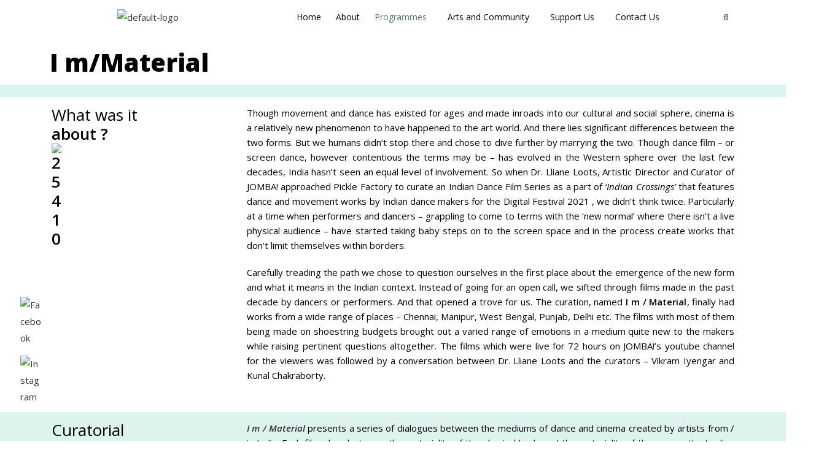

--- FILE ---
content_type: text/html; charset=UTF-8
request_url: https://picklefactory.in/i-m-material/
body_size: 38277
content:
<!DOCTYPE html>
<html class="html" dir="ltr" lang="en-US" prefix="og: https://ogp.me/ns#">
<head>
	<meta charset="UTF-8">
	<link rel="profile" href="https://gmpg.org/xfn/11">

	<title>I m/Material - Picklefactory</title>
	<style>img:is([sizes="auto" i], [sizes^="auto," i]) { contain-intrinsic-size: 3000px 1500px }</style>
	
		<!-- All in One SEO 4.8.3.2 - aioseo.com -->
	<meta name="description" content="I m/Material https://www.youtube.com/watch?v=fZgm3Fh0icg What was itabout ? Though movement and dance has existed for ages and made inroads into our cultural and social sphere, cinema is a relatively new phenomenon to have happened to the art world. And there lies significant differences between the two forms. But we humans didn’t stop there and chose to" />
	<meta name="robots" content="max-image-preview:large" />
	<link rel="canonical" href="https://picklefactory.in/i-m-material/" />
	<meta name="generator" content="All in One SEO (AIOSEO) 4.8.3.2" />
		<meta property="og:locale" content="en_US" />
		<meta property="og:site_name" content="Picklefactory - Pickle Factory Dance Foundation" />
		<meta property="og:type" content="article" />
		<meta property="og:title" content="I m/Material - Picklefactory" />
		<meta property="og:description" content="I m/Material https://www.youtube.com/watch?v=fZgm3Fh0icg What was itabout ? Though movement and dance has existed for ages and made inroads into our cultural and social sphere, cinema is a relatively new phenomenon to have happened to the art world. And there lies significant differences between the two forms. But we humans didn’t stop there and chose to" />
		<meta property="og:url" content="https://picklefactory.in/i-m-material/" />
		<meta property="og:image" content="https://picklefactory.in/wp-content/uploads/2021/10/cropped-Logo-for-Website-2-504x140-1.png" />
		<meta property="og:image:secure_url" content="https://picklefactory.in/wp-content/uploads/2021/10/cropped-Logo-for-Website-2-504x140-1.png" />
		<meta property="article:published_time" content="2022-06-01T17:44:01+00:00" />
		<meta property="article:modified_time" content="2022-07-12T02:53:19+00:00" />
		<meta name="twitter:card" content="summary" />
		<meta name="twitter:title" content="I m/Material - Picklefactory" />
		<meta name="twitter:description" content="I m/Material https://www.youtube.com/watch?v=fZgm3Fh0icg What was itabout ? Though movement and dance has existed for ages and made inroads into our cultural and social sphere, cinema is a relatively new phenomenon to have happened to the art world. And there lies significant differences between the two forms. But we humans didn’t stop there and chose to" />
		<meta name="twitter:image" content="https://picklefactory.in/wp-content/uploads/2021/10/cropped-Logo-for-Website-2-504x140-1.png" />
		<script type="application/ld+json" class="aioseo-schema">
			{"@context":"https:\/\/schema.org","@graph":[{"@type":"BreadcrumbList","@id":"https:\/\/picklefactory.in\/i-m-material\/#breadcrumblist","itemListElement":[{"@type":"ListItem","@id":"https:\/\/picklefactory.in#listItem","position":1,"name":"Home","item":"https:\/\/picklefactory.in","nextItem":{"@type":"ListItem","@id":"https:\/\/picklefactory.in\/i-m-material\/#listItem","name":"I m\/Material"}},{"@type":"ListItem","@id":"https:\/\/picklefactory.in\/i-m-material\/#listItem","position":2,"name":"I m\/Material","previousItem":{"@type":"ListItem","@id":"https:\/\/picklefactory.in#listItem","name":"Home"}}]},{"@type":"Organization","@id":"https:\/\/picklefactory.in\/#organization","name":"Picklefactory","description":"Pickle Factory Dance Foundation","url":"https:\/\/picklefactory.in\/","logo":{"@type":"ImageObject","url":"https:\/\/picklefactory.in\/wp-content\/uploads\/2021\/10\/cropped-Logo-for-Website-2-504x140-1.png","@id":"https:\/\/picklefactory.in\/i-m-material\/#organizationLogo","width":504,"height":140,"caption":"logo"},"image":{"@id":"https:\/\/picklefactory.in\/i-m-material\/#organizationLogo"}},{"@type":"WebPage","@id":"https:\/\/picklefactory.in\/i-m-material\/#webpage","url":"https:\/\/picklefactory.in\/i-m-material\/","name":"I m\/Material - Picklefactory","description":"I m\/Material https:\/\/www.youtube.com\/watch?v=fZgm3Fh0icg What was itabout ? Though movement and dance has existed for ages and made inroads into our cultural and social sphere, cinema is a relatively new phenomenon to have happened to the art world. And there lies significant differences between the two forms. But we humans didn\u2019t stop there and chose to","inLanguage":"en-US","isPartOf":{"@id":"https:\/\/picklefactory.in\/#website"},"breadcrumb":{"@id":"https:\/\/picklefactory.in\/i-m-material\/#breadcrumblist"},"datePublished":"2022-06-01T23:14:01+05:30","dateModified":"2022-07-12T08:23:19+05:30"},{"@type":"WebSite","@id":"https:\/\/picklefactory.in\/#website","url":"https:\/\/picklefactory.in\/","name":"Picklefactory","description":"Pickle Factory Dance Foundation","inLanguage":"en-US","publisher":{"@id":"https:\/\/picklefactory.in\/#organization"}}]}
		</script>
		<!-- All in One SEO -->

<meta name="viewport" content="width=device-width, initial-scale=1"><link rel='dns-prefetch' href='//stats.wp.com' />
<link rel='dns-prefetch' href='//fonts.googleapis.com' />
<link rel="alternate" type="application/rss+xml" title="Picklefactory &raquo; Feed" href="https://picklefactory.in/feed/" />
<link rel="alternate" type="application/rss+xml" title="Picklefactory &raquo; Comments Feed" href="https://picklefactory.in/comments/feed/" />
<script>
window._wpemojiSettings = {"baseUrl":"https:\/\/s.w.org\/images\/core\/emoji\/16.0.1\/72x72\/","ext":".png","svgUrl":"https:\/\/s.w.org\/images\/core\/emoji\/16.0.1\/svg\/","svgExt":".svg","source":{"concatemoji":"https:\/\/picklefactory.in\/wp-includes\/js\/wp-emoji-release.min.js?ver=6.8.3"}};
/*! This file is auto-generated */
!function(s,n){var o,i,e;function c(e){try{var t={supportTests:e,timestamp:(new Date).valueOf()};sessionStorage.setItem(o,JSON.stringify(t))}catch(e){}}function p(e,t,n){e.clearRect(0,0,e.canvas.width,e.canvas.height),e.fillText(t,0,0);var t=new Uint32Array(e.getImageData(0,0,e.canvas.width,e.canvas.height).data),a=(e.clearRect(0,0,e.canvas.width,e.canvas.height),e.fillText(n,0,0),new Uint32Array(e.getImageData(0,0,e.canvas.width,e.canvas.height).data));return t.every(function(e,t){return e===a[t]})}function u(e,t){e.clearRect(0,0,e.canvas.width,e.canvas.height),e.fillText(t,0,0);for(var n=e.getImageData(16,16,1,1),a=0;a<n.data.length;a++)if(0!==n.data[a])return!1;return!0}function f(e,t,n,a){switch(t){case"flag":return n(e,"\ud83c\udff3\ufe0f\u200d\u26a7\ufe0f","\ud83c\udff3\ufe0f\u200b\u26a7\ufe0f")?!1:!n(e,"\ud83c\udde8\ud83c\uddf6","\ud83c\udde8\u200b\ud83c\uddf6")&&!n(e,"\ud83c\udff4\udb40\udc67\udb40\udc62\udb40\udc65\udb40\udc6e\udb40\udc67\udb40\udc7f","\ud83c\udff4\u200b\udb40\udc67\u200b\udb40\udc62\u200b\udb40\udc65\u200b\udb40\udc6e\u200b\udb40\udc67\u200b\udb40\udc7f");case"emoji":return!a(e,"\ud83e\udedf")}return!1}function g(e,t,n,a){var r="undefined"!=typeof WorkerGlobalScope&&self instanceof WorkerGlobalScope?new OffscreenCanvas(300,150):s.createElement("canvas"),o=r.getContext("2d",{willReadFrequently:!0}),i=(o.textBaseline="top",o.font="600 32px Arial",{});return e.forEach(function(e){i[e]=t(o,e,n,a)}),i}function t(e){var t=s.createElement("script");t.src=e,t.defer=!0,s.head.appendChild(t)}"undefined"!=typeof Promise&&(o="wpEmojiSettingsSupports",i=["flag","emoji"],n.supports={everything:!0,everythingExceptFlag:!0},e=new Promise(function(e){s.addEventListener("DOMContentLoaded",e,{once:!0})}),new Promise(function(t){var n=function(){try{var e=JSON.parse(sessionStorage.getItem(o));if("object"==typeof e&&"number"==typeof e.timestamp&&(new Date).valueOf()<e.timestamp+604800&&"object"==typeof e.supportTests)return e.supportTests}catch(e){}return null}();if(!n){if("undefined"!=typeof Worker&&"undefined"!=typeof OffscreenCanvas&&"undefined"!=typeof URL&&URL.createObjectURL&&"undefined"!=typeof Blob)try{var e="postMessage("+g.toString()+"("+[JSON.stringify(i),f.toString(),p.toString(),u.toString()].join(",")+"));",a=new Blob([e],{type:"text/javascript"}),r=new Worker(URL.createObjectURL(a),{name:"wpTestEmojiSupports"});return void(r.onmessage=function(e){c(n=e.data),r.terminate(),t(n)})}catch(e){}c(n=g(i,f,p,u))}t(n)}).then(function(e){for(var t in e)n.supports[t]=e[t],n.supports.everything=n.supports.everything&&n.supports[t],"flag"!==t&&(n.supports.everythingExceptFlag=n.supports.everythingExceptFlag&&n.supports[t]);n.supports.everythingExceptFlag=n.supports.everythingExceptFlag&&!n.supports.flag,n.DOMReady=!1,n.readyCallback=function(){n.DOMReady=!0}}).then(function(){return e}).then(function(){var e;n.supports.everything||(n.readyCallback(),(e=n.source||{}).concatemoji?t(e.concatemoji):e.wpemoji&&e.twemoji&&(t(e.twemoji),t(e.wpemoji)))}))}((window,document),window._wpemojiSettings);
</script>
<link rel='stylesheet' id='sgr-css' href='https://picklefactory.in/wp-content/plugins/simple-google-recaptcha/sgr.css?ver=1685353270' media='all' />
<link rel='stylesheet' id='elementor-frontend-css' href='https://picklefactory.in/wp-content/plugins/elementor/assets/css/frontend.min.css?ver=3.29.2' media='all' />
<link rel='stylesheet' id='elementor-post-3442-css' href='https://picklefactory.in/wp-content/uploads/elementor/css/post-3442.css?ver=1733134513' media='all' />
<link rel='stylesheet' id='elementor-post-6912-css' href='https://picklefactory.in/wp-content/uploads/elementor/css/post-6912.css?ver=1739005266' media='all' />
<style id='cf-frontend-style-inline-css'>
@font-face {
	font-family: 'Sapient Sans';
	font-weight: 700;
	font-display: auto;
	font-fallback: Sapient Sans;
	src: url('https://picklefactory.in/wp-content/uploads/2021/12/SAPISB__.ttf') format('truetype');
}
@font-face {
	font-family: 'Sapient Sans';
	font-weight: 100;
	font-display: auto;
	font-fallback: Sapient Sans;
	src: url('https://picklefactory.in/wp-content/uploads/2021/12/SAPISL__.ttf') format('truetype');
}
@font-face {
	font-family: 'Sapient Sans';
	font-weight: 200;
	font-display: auto;
	font-fallback: Sapient Sans;
	src: url('https://picklefactory.in/wp-content/uploads/2021/12/SAPISLI_.ttf') format('truetype');
}
@font-face {
	font-family: 'Sapient Sans';
	font-weight: 500;
	font-display: auto;
	font-fallback: Sapient Sans;
	src: url('https://picklefactory.in/wp-content/uploads/2021/12/SAPISM__.ttf') format('truetype');
}
@font-face {
	font-family: 'Sapient Sans';
	font-weight: 400;
	font-display: auto;
	font-fallback: Sapient Sans;
	src: url('https://picklefactory.in/wp-content/uploads/2021/12/SAPISRG_.ttf') format('truetype');
}
</style>
<link rel='stylesheet' id='hfe-widgets-style-css' href='https://picklefactory.in/wp-content/plugins/header-footer-elementor/inc/widgets-css/frontend.css?ver=2.4.1' media='all' />
<style id='wp-emoji-styles-inline-css'>

	img.wp-smiley, img.emoji {
		display: inline !important;
		border: none !important;
		box-shadow: none !important;
		height: 1em !important;
		width: 1em !important;
		margin: 0 0.07em !important;
		vertical-align: -0.1em !important;
		background: none !important;
		padding: 0 !important;
	}
</style>
<style id='classic-theme-styles-inline-css'>
/*! This file is auto-generated */
.wp-block-button__link{color:#fff;background-color:#32373c;border-radius:9999px;box-shadow:none;text-decoration:none;padding:calc(.667em + 2px) calc(1.333em + 2px);font-size:1.125em}.wp-block-file__button{background:#32373c;color:#fff;text-decoration:none}
</style>
<style id='esf-fb-halfwidth-style-inline-css'>
.wp-block-create-block-easy-social-feed-facebook-carousel{background-color:#21759b;color:#fff;padding:2px}

</style>
<style id='esf-fb-fullwidth-style-inline-css'>
.wp-block-create-block-easy-social-feed-facebook-carousel{background-color:#21759b;color:#fff;padding:2px}

</style>
<style id='esf-fb-thumbnail-style-inline-css'>
.wp-block-create-block-easy-social-feed-facebook-carousel{background-color:#21759b;color:#fff;padding:2px}

</style>
<link rel='stylesheet' id='mediaelement-css' href='https://picklefactory.in/wp-includes/js/mediaelement/mediaelementplayer-legacy.min.css?ver=4.2.17' media='all' />
<link rel='stylesheet' id='wp-mediaelement-css' href='https://picklefactory.in/wp-includes/js/mediaelement/wp-mediaelement.min.css?ver=6.8.3' media='all' />
<style id='jetpack-sharing-buttons-style-inline-css'>
.jetpack-sharing-buttons__services-list{display:flex;flex-direction:row;flex-wrap:wrap;gap:0;list-style-type:none;margin:5px;padding:0}.jetpack-sharing-buttons__services-list.has-small-icon-size{font-size:12px}.jetpack-sharing-buttons__services-list.has-normal-icon-size{font-size:16px}.jetpack-sharing-buttons__services-list.has-large-icon-size{font-size:24px}.jetpack-sharing-buttons__services-list.has-huge-icon-size{font-size:36px}@media print{.jetpack-sharing-buttons__services-list{display:none!important}}.editor-styles-wrapper .wp-block-jetpack-sharing-buttons{gap:0;padding-inline-start:0}ul.jetpack-sharing-buttons__services-list.has-background{padding:1.25em 2.375em}
</style>
<style id='global-styles-inline-css'>
:root{--wp--preset--aspect-ratio--square: 1;--wp--preset--aspect-ratio--4-3: 4/3;--wp--preset--aspect-ratio--3-4: 3/4;--wp--preset--aspect-ratio--3-2: 3/2;--wp--preset--aspect-ratio--2-3: 2/3;--wp--preset--aspect-ratio--16-9: 16/9;--wp--preset--aspect-ratio--9-16: 9/16;--wp--preset--color--black: #000000;--wp--preset--color--cyan-bluish-gray: #abb8c3;--wp--preset--color--white: #ffffff;--wp--preset--color--pale-pink: #f78da7;--wp--preset--color--vivid-red: #cf2e2e;--wp--preset--color--luminous-vivid-orange: #ff6900;--wp--preset--color--luminous-vivid-amber: #fcb900;--wp--preset--color--light-green-cyan: #7bdcb5;--wp--preset--color--vivid-green-cyan: #00d084;--wp--preset--color--pale-cyan-blue: #8ed1fc;--wp--preset--color--vivid-cyan-blue: #0693e3;--wp--preset--color--vivid-purple: #9b51e0;--wp--preset--gradient--vivid-cyan-blue-to-vivid-purple: linear-gradient(135deg,rgba(6,147,227,1) 0%,rgb(155,81,224) 100%);--wp--preset--gradient--light-green-cyan-to-vivid-green-cyan: linear-gradient(135deg,rgb(122,220,180) 0%,rgb(0,208,130) 100%);--wp--preset--gradient--luminous-vivid-amber-to-luminous-vivid-orange: linear-gradient(135deg,rgba(252,185,0,1) 0%,rgba(255,105,0,1) 100%);--wp--preset--gradient--luminous-vivid-orange-to-vivid-red: linear-gradient(135deg,rgba(255,105,0,1) 0%,rgb(207,46,46) 100%);--wp--preset--gradient--very-light-gray-to-cyan-bluish-gray: linear-gradient(135deg,rgb(238,238,238) 0%,rgb(169,184,195) 100%);--wp--preset--gradient--cool-to-warm-spectrum: linear-gradient(135deg,rgb(74,234,220) 0%,rgb(151,120,209) 20%,rgb(207,42,186) 40%,rgb(238,44,130) 60%,rgb(251,105,98) 80%,rgb(254,248,76) 100%);--wp--preset--gradient--blush-light-purple: linear-gradient(135deg,rgb(255,206,236) 0%,rgb(152,150,240) 100%);--wp--preset--gradient--blush-bordeaux: linear-gradient(135deg,rgb(254,205,165) 0%,rgb(254,45,45) 50%,rgb(107,0,62) 100%);--wp--preset--gradient--luminous-dusk: linear-gradient(135deg,rgb(255,203,112) 0%,rgb(199,81,192) 50%,rgb(65,88,208) 100%);--wp--preset--gradient--pale-ocean: linear-gradient(135deg,rgb(255,245,203) 0%,rgb(182,227,212) 50%,rgb(51,167,181) 100%);--wp--preset--gradient--electric-grass: linear-gradient(135deg,rgb(202,248,128) 0%,rgb(113,206,126) 100%);--wp--preset--gradient--midnight: linear-gradient(135deg,rgb(2,3,129) 0%,rgb(40,116,252) 100%);--wp--preset--font-size--small: 13px;--wp--preset--font-size--medium: 20px;--wp--preset--font-size--large: 36px;--wp--preset--font-size--x-large: 42px;--wp--preset--spacing--20: 0.44rem;--wp--preset--spacing--30: 0.67rem;--wp--preset--spacing--40: 1rem;--wp--preset--spacing--50: 1.5rem;--wp--preset--spacing--60: 2.25rem;--wp--preset--spacing--70: 3.38rem;--wp--preset--spacing--80: 5.06rem;--wp--preset--shadow--natural: 6px 6px 9px rgba(0, 0, 0, 0.2);--wp--preset--shadow--deep: 12px 12px 50px rgba(0, 0, 0, 0.4);--wp--preset--shadow--sharp: 6px 6px 0px rgba(0, 0, 0, 0.2);--wp--preset--shadow--outlined: 6px 6px 0px -3px rgba(255, 255, 255, 1), 6px 6px rgba(0, 0, 0, 1);--wp--preset--shadow--crisp: 6px 6px 0px rgba(0, 0, 0, 1);}:where(.is-layout-flex){gap: 0.5em;}:where(.is-layout-grid){gap: 0.5em;}body .is-layout-flex{display: flex;}.is-layout-flex{flex-wrap: wrap;align-items: center;}.is-layout-flex > :is(*, div){margin: 0;}body .is-layout-grid{display: grid;}.is-layout-grid > :is(*, div){margin: 0;}:where(.wp-block-columns.is-layout-flex){gap: 2em;}:where(.wp-block-columns.is-layout-grid){gap: 2em;}:where(.wp-block-post-template.is-layout-flex){gap: 1.25em;}:where(.wp-block-post-template.is-layout-grid){gap: 1.25em;}.has-black-color{color: var(--wp--preset--color--black) !important;}.has-cyan-bluish-gray-color{color: var(--wp--preset--color--cyan-bluish-gray) !important;}.has-white-color{color: var(--wp--preset--color--white) !important;}.has-pale-pink-color{color: var(--wp--preset--color--pale-pink) !important;}.has-vivid-red-color{color: var(--wp--preset--color--vivid-red) !important;}.has-luminous-vivid-orange-color{color: var(--wp--preset--color--luminous-vivid-orange) !important;}.has-luminous-vivid-amber-color{color: var(--wp--preset--color--luminous-vivid-amber) !important;}.has-light-green-cyan-color{color: var(--wp--preset--color--light-green-cyan) !important;}.has-vivid-green-cyan-color{color: var(--wp--preset--color--vivid-green-cyan) !important;}.has-pale-cyan-blue-color{color: var(--wp--preset--color--pale-cyan-blue) !important;}.has-vivid-cyan-blue-color{color: var(--wp--preset--color--vivid-cyan-blue) !important;}.has-vivid-purple-color{color: var(--wp--preset--color--vivid-purple) !important;}.has-black-background-color{background-color: var(--wp--preset--color--black) !important;}.has-cyan-bluish-gray-background-color{background-color: var(--wp--preset--color--cyan-bluish-gray) !important;}.has-white-background-color{background-color: var(--wp--preset--color--white) !important;}.has-pale-pink-background-color{background-color: var(--wp--preset--color--pale-pink) !important;}.has-vivid-red-background-color{background-color: var(--wp--preset--color--vivid-red) !important;}.has-luminous-vivid-orange-background-color{background-color: var(--wp--preset--color--luminous-vivid-orange) !important;}.has-luminous-vivid-amber-background-color{background-color: var(--wp--preset--color--luminous-vivid-amber) !important;}.has-light-green-cyan-background-color{background-color: var(--wp--preset--color--light-green-cyan) !important;}.has-vivid-green-cyan-background-color{background-color: var(--wp--preset--color--vivid-green-cyan) !important;}.has-pale-cyan-blue-background-color{background-color: var(--wp--preset--color--pale-cyan-blue) !important;}.has-vivid-cyan-blue-background-color{background-color: var(--wp--preset--color--vivid-cyan-blue) !important;}.has-vivid-purple-background-color{background-color: var(--wp--preset--color--vivid-purple) !important;}.has-black-border-color{border-color: var(--wp--preset--color--black) !important;}.has-cyan-bluish-gray-border-color{border-color: var(--wp--preset--color--cyan-bluish-gray) !important;}.has-white-border-color{border-color: var(--wp--preset--color--white) !important;}.has-pale-pink-border-color{border-color: var(--wp--preset--color--pale-pink) !important;}.has-vivid-red-border-color{border-color: var(--wp--preset--color--vivid-red) !important;}.has-luminous-vivid-orange-border-color{border-color: var(--wp--preset--color--luminous-vivid-orange) !important;}.has-luminous-vivid-amber-border-color{border-color: var(--wp--preset--color--luminous-vivid-amber) !important;}.has-light-green-cyan-border-color{border-color: var(--wp--preset--color--light-green-cyan) !important;}.has-vivid-green-cyan-border-color{border-color: var(--wp--preset--color--vivid-green-cyan) !important;}.has-pale-cyan-blue-border-color{border-color: var(--wp--preset--color--pale-cyan-blue) !important;}.has-vivid-cyan-blue-border-color{border-color: var(--wp--preset--color--vivid-cyan-blue) !important;}.has-vivid-purple-border-color{border-color: var(--wp--preset--color--vivid-purple) !important;}.has-vivid-cyan-blue-to-vivid-purple-gradient-background{background: var(--wp--preset--gradient--vivid-cyan-blue-to-vivid-purple) !important;}.has-light-green-cyan-to-vivid-green-cyan-gradient-background{background: var(--wp--preset--gradient--light-green-cyan-to-vivid-green-cyan) !important;}.has-luminous-vivid-amber-to-luminous-vivid-orange-gradient-background{background: var(--wp--preset--gradient--luminous-vivid-amber-to-luminous-vivid-orange) !important;}.has-luminous-vivid-orange-to-vivid-red-gradient-background{background: var(--wp--preset--gradient--luminous-vivid-orange-to-vivid-red) !important;}.has-very-light-gray-to-cyan-bluish-gray-gradient-background{background: var(--wp--preset--gradient--very-light-gray-to-cyan-bluish-gray) !important;}.has-cool-to-warm-spectrum-gradient-background{background: var(--wp--preset--gradient--cool-to-warm-spectrum) !important;}.has-blush-light-purple-gradient-background{background: var(--wp--preset--gradient--blush-light-purple) !important;}.has-blush-bordeaux-gradient-background{background: var(--wp--preset--gradient--blush-bordeaux) !important;}.has-luminous-dusk-gradient-background{background: var(--wp--preset--gradient--luminous-dusk) !important;}.has-pale-ocean-gradient-background{background: var(--wp--preset--gradient--pale-ocean) !important;}.has-electric-grass-gradient-background{background: var(--wp--preset--gradient--electric-grass) !important;}.has-midnight-gradient-background{background: var(--wp--preset--gradient--midnight) !important;}.has-small-font-size{font-size: var(--wp--preset--font-size--small) !important;}.has-medium-font-size{font-size: var(--wp--preset--font-size--medium) !important;}.has-large-font-size{font-size: var(--wp--preset--font-size--large) !important;}.has-x-large-font-size{font-size: var(--wp--preset--font-size--x-large) !important;}
:where(.wp-block-post-template.is-layout-flex){gap: 1.25em;}:where(.wp-block-post-template.is-layout-grid){gap: 1.25em;}
:where(.wp-block-columns.is-layout-flex){gap: 2em;}:where(.wp-block-columns.is-layout-grid){gap: 2em;}
:root :where(.wp-block-pullquote){font-size: 1.5em;line-height: 1.6;}
</style>
<link rel='stylesheet' id='easy-facebook-likebox-custom-fonts-css' href='https://picklefactory.in/wp-content/plugins/easy-facebook-likebox/frontend/assets/css/esf-custom-fonts.css?ver=6.8.3' media='all' />
<link rel='stylesheet' id='easy-facebook-likebox-popup-styles-css' href='https://picklefactory.in/wp-content/plugins/easy-facebook-likebox/facebook/frontend/assets/css/esf-free-popup.css?ver=6.6.5' media='all' />
<link rel='stylesheet' id='easy-facebook-likebox-frontend-css' href='https://picklefactory.in/wp-content/plugins/easy-facebook-likebox/facebook/frontend/assets/css/easy-facebook-likebox-frontend.css?ver=6.6.5' media='all' />
<link rel='stylesheet' id='easy-facebook-likebox-customizer-style-css' href='https://picklefactory.in/wp-admin/admin-ajax.php?action=easy-facebook-likebox-customizer-style&#038;ver=6.6.5' media='all' />
<link rel='stylesheet' id='rs-plugin-settings-css' href='https://picklefactory.in/wp-content/plugins/revslider/public/assets/css/settings.css?ver=5.4.8.3' media='all' />
<style id='rs-plugin-settings-inline-css'>
#rs-demo-id {}
</style>
<link rel='stylesheet' id='SFSImainCss-css' href='https://picklefactory.in/wp-content/plugins/ultimate-social-media-icons/css/sfsi-style.css?ver=2.9.5' media='all' />
<link rel='stylesheet' id='hfe-style-css' href='https://picklefactory.in/wp-content/plugins/header-footer-elementor/assets/css/header-footer-elementor.css?ver=2.4.1' media='all' />
<link rel='stylesheet' id='elementor-icons-css' href='https://picklefactory.in/wp-content/plugins/elementor/assets/lib/eicons/css/elementor-icons.min.css?ver=5.40.0' media='all' />
<link rel='stylesheet' id='elementor-post-4-css' href='https://picklefactory.in/wp-content/uploads/elementor/css/post-4.css?ver=1733134513' media='all' />
<link rel='stylesheet' id='she-header-style-css' href='https://picklefactory.in/wp-content/plugins/sticky-header-effects-for-elementor/assets/css/she-header-style.css?ver=2.0' media='all' />
<link rel='stylesheet' id='widget-heading-css' href='https://picklefactory.in/wp-content/plugins/elementor/assets/css/widget-heading.min.css?ver=3.29.2' media='all' />
<link rel='stylesheet' id='widget-video-css' href='https://picklefactory.in/wp-content/plugins/elementor/assets/css/widget-video.min.css?ver=3.29.2' media='all' />
<link rel='stylesheet' id='widget-text-editor-css' href='https://picklefactory.in/wp-content/plugins/elementor/assets/css/widget-text-editor.min.css?ver=3.29.2' media='all' />
<link rel='stylesheet' id='widget-image-css' href='https://picklefactory.in/wp-content/plugins/elementor/assets/css/widget-image.min.css?ver=3.29.2' media='all' />
<link rel='stylesheet' id='widget-divider-css' href='https://picklefactory.in/wp-content/plugins/elementor/assets/css/widget-divider.min.css?ver=3.29.2' media='all' />
<link rel='stylesheet' id='widget-spacer-css' href='https://picklefactory.in/wp-content/plugins/elementor/assets/css/widget-spacer.min.css?ver=3.29.2' media='all' />
<link rel='stylesheet' id='elementor-post-3378-css' href='https://picklefactory.in/wp-content/uploads/elementor/css/post-3378.css?ver=1733164629' media='all' />
<link rel='stylesheet' id='font-awesome-css' href='https://picklefactory.in/wp-content/themes/oceanwp/assets/fonts/fontawesome/css/all.min.css?ver=6.7.2' media='all' />
<link rel='stylesheet' id='simple-line-icons-css' href='https://picklefactory.in/wp-content/themes/oceanwp/assets/css/third/simple-line-icons.min.css?ver=2.4.0' media='all' />
<link rel='stylesheet' id='oceanwp-style-css' href='https://picklefactory.in/wp-content/themes/oceanwp/assets/css/style.min.css?ver=4.0.9' media='all' />
<style id='oceanwp-style-inline-css'>
div.wpforms-container-full .wpforms-form input[type=submit]:hover,
			div.wpforms-container-full .wpforms-form input[type=submit]:focus,
			div.wpforms-container-full .wpforms-form input[type=submit]:active,
			div.wpforms-container-full .wpforms-form button[type=submit]:hover,
			div.wpforms-container-full .wpforms-form button[type=submit]:focus,
			div.wpforms-container-full .wpforms-form button[type=submit]:active,
			div.wpforms-container-full .wpforms-form .wpforms-page-button:hover,
			div.wpforms-container-full .wpforms-form .wpforms-page-button:active,
			div.wpforms-container-full .wpforms-form .wpforms-page-button:focus {
				border: none;
			}
</style>
<link rel='stylesheet' id='oceanwp-google-font-open-sans-css' href='//fonts.googleapis.com/css?family=Open+Sans%3A100%2C200%2C300%2C400%2C500%2C600%2C700%2C800%2C900%2C100i%2C200i%2C300i%2C400i%2C500i%2C600i%2C700i%2C800i%2C900i&#038;subset=latin&#038;display=swap&#038;ver=6.8.3' media='all' />
<style id='akismet-widget-style-inline-css'>

			.a-stats {
				--akismet-color-mid-green: #357b49;
				--akismet-color-white: #fff;
				--akismet-color-light-grey: #f6f7f7;

				max-width: 350px;
				width: auto;
			}

			.a-stats * {
				all: unset;
				box-sizing: border-box;
			}

			.a-stats strong {
				font-weight: 600;
			}

			.a-stats a.a-stats__link,
			.a-stats a.a-stats__link:visited,
			.a-stats a.a-stats__link:active {
				background: var(--akismet-color-mid-green);
				border: none;
				box-shadow: none;
				border-radius: 8px;
				color: var(--akismet-color-white);
				cursor: pointer;
				display: block;
				font-family: -apple-system, BlinkMacSystemFont, 'Segoe UI', 'Roboto', 'Oxygen-Sans', 'Ubuntu', 'Cantarell', 'Helvetica Neue', sans-serif;
				font-weight: 500;
				padding: 12px;
				text-align: center;
				text-decoration: none;
				transition: all 0.2s ease;
			}

			/* Extra specificity to deal with TwentyTwentyOne focus style */
			.widget .a-stats a.a-stats__link:focus {
				background: var(--akismet-color-mid-green);
				color: var(--akismet-color-white);
				text-decoration: none;
			}

			.a-stats a.a-stats__link:hover {
				filter: brightness(110%);
				box-shadow: 0 4px 12px rgba(0, 0, 0, 0.06), 0 0 2px rgba(0, 0, 0, 0.16);
			}

			.a-stats .count {
				color: var(--akismet-color-white);
				display: block;
				font-size: 1.5em;
				line-height: 1.4;
				padding: 0 13px;
				white-space: nowrap;
			}
		
</style>
<link rel='stylesheet' id='esf-custom-fonts-css' href='https://picklefactory.in/wp-content/plugins/easy-facebook-likebox/frontend/assets/css/esf-custom-fonts.css?ver=6.8.3' media='all' />
<link rel='stylesheet' id='esf-insta-frontend-css' href='https://picklefactory.in/wp-content/plugins/easy-facebook-likebox//instagram/frontend/assets/css/esf-insta-frontend.css?ver=6.8.3' media='all' />
<link rel='stylesheet' id='esf-insta-customizer-style-css' href='https://picklefactory.in/wp-admin/admin-ajax.php?action=esf-insta-customizer-style&#038;ver=6.8.3' media='all' />
<link rel='stylesheet' id='hfe-elementor-icons-css' href='https://picklefactory.in/wp-content/plugins/elementor/assets/lib/eicons/css/elementor-icons.min.css?ver=5.34.0' media='all' />
<link rel='stylesheet' id='hfe-icons-list-css' href='https://picklefactory.in/wp-content/plugins/elementor/assets/css/widget-icon-list.min.css?ver=3.24.3' media='all' />
<link rel='stylesheet' id='hfe-social-icons-css' href='https://picklefactory.in/wp-content/plugins/elementor/assets/css/widget-social-icons.min.css?ver=3.24.0' media='all' />
<link rel='stylesheet' id='hfe-social-share-icons-brands-css' href='https://picklefactory.in/wp-content/plugins/elementor/assets/lib/font-awesome/css/brands.css?ver=5.15.3' media='all' />
<link rel='stylesheet' id='hfe-social-share-icons-fontawesome-css' href='https://picklefactory.in/wp-content/plugins/elementor/assets/lib/font-awesome/css/fontawesome.css?ver=5.15.3' media='all' />
<link rel='stylesheet' id='hfe-nav-menu-icons-css' href='https://picklefactory.in/wp-content/plugins/elementor/assets/lib/font-awesome/css/solid.css?ver=5.15.3' media='all' />
<link rel='stylesheet' id='ekit-widget-styles-css' href='https://picklefactory.in/wp-content/plugins/elementskit-lite/widgets/init/assets/css/widget-styles.css?ver=3.5.3' media='all' />
<link rel='stylesheet' id='ekit-responsive-css' href='https://picklefactory.in/wp-content/plugins/elementskit-lite/widgets/init/assets/css/responsive.css?ver=3.5.3' media='all' />
<link rel='stylesheet' id='eael-general-css' href='https://picklefactory.in/wp-content/plugins/essential-addons-for-elementor-lite/assets/front-end/css/view/general.min.css?ver=6.1.18' media='all' />
<link rel='stylesheet' id='elementor-gf-local-opensans-css' href='https://picklefactory.in/wp-content/uploads/elementor/google-fonts/css/opensans.css?ver=1746609879' media='all' />
<link rel='stylesheet' id='elementor-gf-local-roboto-css' href='https://picklefactory.in/wp-content/uploads/elementor/google-fonts/css/roboto.css?ver=1746609899' media='all' />
<link rel='stylesheet' id='elementor-gf-local-robotoslab-css' href='https://picklefactory.in/wp-content/uploads/elementor/google-fonts/css/robotoslab.css?ver=1746609907' media='all' />
<link rel='stylesheet' id='elementor-icons-shared-0-css' href='https://picklefactory.in/wp-content/plugins/elementor/assets/lib/font-awesome/css/fontawesome.min.css?ver=5.15.3' media='all' />
<link rel='stylesheet' id='elementor-icons-fa-solid-css' href='https://picklefactory.in/wp-content/plugins/elementor/assets/lib/font-awesome/css/solid.min.css?ver=5.15.3' media='all' />
<link rel='stylesheet' id='elementor-icons-fa-regular-css' href='https://picklefactory.in/wp-content/plugins/elementor/assets/lib/font-awesome/css/regular.min.css?ver=5.15.3' media='all' />
<script id="sgr-js-extra">
var sgr = {"sgr_site_key":""};
</script>
<script src="https://picklefactory.in/wp-content/plugins/simple-google-recaptcha/sgr.js?ver=1685353270" id="sgr-js"></script>
<script src="https://picklefactory.in/wp-includes/js/jquery/jquery.min.js?ver=3.7.1" id="jquery-core-js"></script>
<script src="https://picklefactory.in/wp-includes/js/jquery/jquery-migrate.min.js?ver=3.4.1" id="jquery-migrate-js"></script>
<script id="jquery-js-after">
!function($){"use strict";$(document).ready(function(){$(this).scrollTop()>100&&$(".hfe-scroll-to-top-wrap").removeClass("hfe-scroll-to-top-hide"),$(window).scroll(function(){$(this).scrollTop()<100?$(".hfe-scroll-to-top-wrap").fadeOut(300):$(".hfe-scroll-to-top-wrap").fadeIn(300)}),$(".hfe-scroll-to-top-wrap").on("click",function(){$("html, body").animate({scrollTop:0},300);return!1})})}(jQuery);
!function($){'use strict';$(document).ready(function(){var bar=$('.hfe-reading-progress-bar');if(!bar.length)return;$(window).on('scroll',function(){var s=$(window).scrollTop(),d=$(document).height()-$(window).height(),p=d? s/d*100:0;bar.css('width',p+'%')});});}(jQuery);
</script>
<script src="https://picklefactory.in/wp-content/plugins/easy-facebook-likebox/facebook/frontend/assets/js/esf-free-popup.min.js?ver=6.6.5" id="easy-facebook-likebox-popup-script-js"></script>
<script id="easy-facebook-likebox-public-script-js-extra">
var public_ajax = {"ajax_url":"https:\/\/picklefactory.in\/wp-admin\/admin-ajax.php","efbl_is_fb_pro":""};
</script>
<script src="https://picklefactory.in/wp-content/plugins/easy-facebook-likebox/facebook/frontend/assets/js/public.js?ver=6.6.5" id="easy-facebook-likebox-public-script-js"></script>
<script src="https://picklefactory.in/wp-content/plugins/revslider/public/assets/js/jquery.themepunch.tools.min.js?ver=5.4.8.3" id="tp-tools-js"></script>
<script src="https://picklefactory.in/wp-content/plugins/revslider/public/assets/js/jquery.themepunch.revolution.min.js?ver=5.4.8.3" id="revmin-js"></script>
<script src="https://picklefactory.in/wp-content/plugins/sticky-header-effects-for-elementor/assets/js/she-header.js?ver=2.0" id="she-header-js"></script>
<script src="https://picklefactory.in/wp-content/plugins/easy-facebook-likebox/frontend/assets/js/imagesloaded.pkgd.min.js?ver=6.8.3" id="imagesloaded.pkgd.min-js"></script>
<script id="esf-insta-public-js-extra">
var esf_insta = {"ajax_url":"https:\/\/picklefactory.in\/wp-admin\/admin-ajax.php","version":"free","nonce":"8ec72cd97f"};
</script>
<script src="https://picklefactory.in/wp-content/plugins/easy-facebook-likebox//instagram/frontend/assets/js/esf-insta-public.js?ver=1" id="esf-insta-public-js"></script>
<link rel="https://api.w.org/" href="https://picklefactory.in/wp-json/" /><link rel="alternate" title="JSON" type="application/json" href="https://picklefactory.in/wp-json/wp/v2/pages/3378" /><link rel="EditURI" type="application/rsd+xml" title="RSD" href="https://picklefactory.in/xmlrpc.php?rsd" />
<meta name="generator" content="WordPress 6.8.3" />
<link rel='shortlink' href='https://picklefactory.in/?p=3378' />
<link rel="alternate" title="oEmbed (JSON)" type="application/json+oembed" href="https://picklefactory.in/wp-json/oembed/1.0/embed?url=https%3A%2F%2Fpicklefactory.in%2Fi-m-material%2F" />
<link rel="alternate" title="oEmbed (XML)" type="text/xml+oembed" href="https://picklefactory.in/wp-json/oembed/1.0/embed?url=https%3A%2F%2Fpicklefactory.in%2Fi-m-material%2F&#038;format=xml" />
<meta name="follow.[base64]" content="gfu7BLQpcPecZRLZhVug"/><!-- Google tag (gtag.js) -->
<script async src="https://www.googletagmanager.com/gtag/js?id=UA-218471206-1"></script>
<script>
  window.dataLayer = window.dataLayer || [];
  function gtag(){dataLayer.push(arguments);}
  gtag('js', new Date());

  gtag('config', 'UA-218471206-1');
</script>

	<style>img#wpstats{display:none}</style>
		<meta name="generator" content="Elementor 3.29.2; features: additional_custom_breakpoints, e_local_google_fonts; settings: css_print_method-external, google_font-enabled, font_display-auto">
			<style>
				.e-con.e-parent:nth-of-type(n+4):not(.e-lazyloaded):not(.e-no-lazyload),
				.e-con.e-parent:nth-of-type(n+4):not(.e-lazyloaded):not(.e-no-lazyload) * {
					background-image: none !important;
				}
				@media screen and (max-height: 1024px) {
					.e-con.e-parent:nth-of-type(n+3):not(.e-lazyloaded):not(.e-no-lazyload),
					.e-con.e-parent:nth-of-type(n+3):not(.e-lazyloaded):not(.e-no-lazyload) * {
						background-image: none !important;
					}
				}
				@media screen and (max-height: 640px) {
					.e-con.e-parent:nth-of-type(n+2):not(.e-lazyloaded):not(.e-no-lazyload),
					.e-con.e-parent:nth-of-type(n+2):not(.e-lazyloaded):not(.e-no-lazyload) * {
						background-image: none !important;
					}
				}
			</style>
			<meta name="generator" content="Powered by Slider Revolution 5.4.8.3 - responsive, Mobile-Friendly Slider Plugin for WordPress with comfortable drag and drop interface." />
<link rel="icon" href="https://picklefactory.in/wp-content/uploads/2021/11/cropped-fabicon-32x32.png" sizes="32x32" />
<link rel="icon" href="https://picklefactory.in/wp-content/uploads/2021/11/cropped-fabicon-192x192.png" sizes="192x192" />
<link rel="apple-touch-icon" href="https://picklefactory.in/wp-content/uploads/2021/11/cropped-fabicon-180x180.png" />
<meta name="msapplication-TileImage" content="https://picklefactory.in/wp-content/uploads/2021/11/cropped-fabicon-270x270.png" />
<script type="text/javascript">function setREVStartSize(e){									
						try{ e.c=jQuery(e.c);var i=jQuery(window).width(),t=9999,r=0,n=0,l=0,f=0,s=0,h=0;
							if(e.responsiveLevels&&(jQuery.each(e.responsiveLevels,function(e,f){f>i&&(t=r=f,l=e),i>f&&f>r&&(r=f,n=e)}),t>r&&(l=n)),f=e.gridheight[l]||e.gridheight[0]||e.gridheight,s=e.gridwidth[l]||e.gridwidth[0]||e.gridwidth,h=i/s,h=h>1?1:h,f=Math.round(h*f),"fullscreen"==e.sliderLayout){var u=(e.c.width(),jQuery(window).height());if(void 0!=e.fullScreenOffsetContainer){var c=e.fullScreenOffsetContainer.split(",");if (c) jQuery.each(c,function(e,i){u=jQuery(i).length>0?u-jQuery(i).outerHeight(!0):u}),e.fullScreenOffset.split("%").length>1&&void 0!=e.fullScreenOffset&&e.fullScreenOffset.length>0?u-=jQuery(window).height()*parseInt(e.fullScreenOffset,0)/100:void 0!=e.fullScreenOffset&&e.fullScreenOffset.length>0&&(u-=parseInt(e.fullScreenOffset,0))}f=u}else void 0!=e.minHeight&&f<e.minHeight&&(f=e.minHeight);e.c.closest(".rev_slider_wrapper").css({height:f})					
						}catch(d){console.log("Failure at Presize of Slider:"+d)}						
					};</script>
		<style id="wp-custom-css">
			form input[type="email"]{display:inline-block;min-height:40px;width:100%;font-size:14px;line-height:1.8;padding:15px 12px;vertical-align:middle;background-color:#ffffff7d;color:#333;border:1px solid #000;-webkit-border-radius:3px;-moz-border-radius:3px;-ms-border-radius:3px;border-radius:3px;-webkit-transition:all 0.3s ease;-moz-transition:all 0.3s ease;-ms-transition:all 0.3s ease;-o-transition:all 0.3s ease;transition:all 0.3s ease}/*WPForm contact us page footer button - Start*/body div.wpforms-container-full .wpforms-form button[type=submit]{display:inline-block;font-family:inherit;background-color:#70b098;color:#fff;font-size:16px;font-weight:600;text-transform:uppercase;margin:0;padding:14px 20px;border:0;cursor:pointer;text-align:center;letter-spacing:.1em;line-height:1;border-radius:15px;-webkit-transition:all 0.3s ease;-moz-transition:all 0.3s ease;-ms-transition:all 0.3s ease;-o-transition:all 0.3s ease;transition:all 0.3s ease}/*WPForm contact us page footer button - End*//*WPForm contact us page footer button - Hover - Start*/body div.wpforms-container-full .wpforms-form button[type=submit]:hover{background-color:#36896a;color:#fff}/*WPForm contact us page footer button - Hover - End*//*WPForm contact us page footer fields - Hover - Start*/body div.wpforms-container-full .wpforms-form input[type=text],body div.wpforms-container-full .wpforms-form input[type=email]{background-color:#fff;box-sizing:border-box;border-radius:10px;color:#333;-webkit-box-sizing:border-box;-moz-box-sizing:border-box;display:block;float:none;font-size:16px;border:1px solid #464646;padding:6px 10px;height:38px;width:100%;line-height:1.3}/*WPForm contact us page footer fields - Hover - End*/button.mfp-close{border:1px solid #fff0}/*About Us page - Banner drawer - Open Close - Start*/.eael-adv-accordion .eael-accordion-list .eael-accordion-content{border:0 solid #eee0}.eael-adv-accordion .eael-accordion-list .eael-accordion-header{padding:0;border:0 solid rgba(0,0,0,.02)}/*About Us page - Banner drawer - Open Close - End*//*Topbar translater css - Start*/#top-bar-content select{color:rgb(0 0 0 / 86%);padding:2px}/*Topbar translater css - End*/		</style>
		<!-- OceanWP CSS -->
<style type="text/css">
/* Colors */a:hover,a.light:hover,.theme-heading .text::before,.theme-heading .text::after,#top-bar-content >a:hover,#top-bar-social li.oceanwp-email a:hover,#site-navigation-wrap .dropdown-menu >li >a:hover,#site-header.medium-header #medium-searchform button:hover,.oceanwp-mobile-menu-icon a:hover,.blog-entry.post .blog-entry-header .entry-title a:hover,.blog-entry.post .blog-entry-readmore a:hover,.blog-entry.thumbnail-entry .blog-entry-category a,ul.meta li a:hover,.dropcap,.single nav.post-navigation .nav-links .title,body .related-post-title a:hover,body #wp-calendar caption,body .contact-info-widget.default i,body .contact-info-widget.big-icons i,body .custom-links-widget .oceanwp-custom-links li a:hover,body .custom-links-widget .oceanwp-custom-links li a:hover:before,body .posts-thumbnails-widget li a:hover,body .social-widget li.oceanwp-email a:hover,.comment-author .comment-meta .comment-reply-link,#respond #cancel-comment-reply-link:hover,#footer-widgets .footer-box a:hover,#footer-bottom a:hover,#footer-bottom #footer-bottom-menu a:hover,.sidr a:hover,.sidr-class-dropdown-toggle:hover,.sidr-class-menu-item-has-children.active >a,.sidr-class-menu-item-has-children.active >a >.sidr-class-dropdown-toggle,input[type=checkbox]:checked:before{color:#8db56f}.single nav.post-navigation .nav-links .title .owp-icon use,.blog-entry.post .blog-entry-readmore a:hover .owp-icon use,body .contact-info-widget.default .owp-icon use,body .contact-info-widget.big-icons .owp-icon use{stroke:#8db56f}input[type="button"],input[type="reset"],input[type="submit"],button[type="submit"],.button,#site-navigation-wrap .dropdown-menu >li.btn >a >span,.thumbnail:hover i,.thumbnail:hover .link-post-svg-icon,.post-quote-content,.omw-modal .omw-close-modal,body .contact-info-widget.big-icons li:hover i,body .contact-info-widget.big-icons li:hover .owp-icon,body div.wpforms-container-full .wpforms-form input[type=submit],body div.wpforms-container-full .wpforms-form button[type=submit],body div.wpforms-container-full .wpforms-form .wpforms-page-button,.woocommerce-cart .wp-element-button,.woocommerce-checkout .wp-element-button,.wp-block-button__link{background-color:#8db56f}.widget-title{border-color:#8db56f}blockquote{border-color:#8db56f}.wp-block-quote{border-color:#8db56f}#searchform-dropdown{border-color:#8db56f}.dropdown-menu .sub-menu{border-color:#8db56f}.blog-entry.large-entry .blog-entry-readmore a:hover{border-color:#8db56f}.oceanwp-newsletter-form-wrap input[type="email"]:focus{border-color:#8db56f}.social-widget li.oceanwp-email a:hover{border-color:#8db56f}#respond #cancel-comment-reply-link:hover{border-color:#8db56f}body .contact-info-widget.big-icons li:hover i{border-color:#8db56f}body .contact-info-widget.big-icons li:hover .owp-icon{border-color:#8db56f}#footer-widgets .oceanwp-newsletter-form-wrap input[type="email"]:focus{border-color:#8db56f}input[type="button"]:hover,input[type="reset"]:hover,input[type="submit"]:hover,button[type="submit"]:hover,input[type="button"]:focus,input[type="reset"]:focus,input[type="submit"]:focus,button[type="submit"]:focus,.button:hover,.button:focus,#site-navigation-wrap .dropdown-menu >li.btn >a:hover >span,.post-quote-author,.omw-modal .omw-close-modal:hover,body div.wpforms-container-full .wpforms-form input[type=submit]:hover,body div.wpforms-container-full .wpforms-form button[type=submit]:hover,body div.wpforms-container-full .wpforms-form .wpforms-page-button:hover,.woocommerce-cart .wp-element-button:hover,.woocommerce-checkout .wp-element-button:hover,.wp-block-button__link:hover{background-color:#617d4c}a:hover{color:#8db56f}a:hover .owp-icon use{stroke:#8db56f}body .theme-button,body input[type="submit"],body button[type="submit"],body button,body .button,body div.wpforms-container-full .wpforms-form input[type=submit],body div.wpforms-container-full .wpforms-form button[type=submit],body div.wpforms-container-full .wpforms-form .wpforms-page-button,.woocommerce-cart .wp-element-button,.woocommerce-checkout .wp-element-button,.wp-block-button__link{border-color:#ffffff}body .theme-button:hover,body input[type="submit"]:hover,body button[type="submit"]:hover,body button:hover,body .button:hover,body div.wpforms-container-full .wpforms-form input[type=submit]:hover,body div.wpforms-container-full .wpforms-form input[type=submit]:active,body div.wpforms-container-full .wpforms-form button[type=submit]:hover,body div.wpforms-container-full .wpforms-form button[type=submit]:active,body div.wpforms-container-full .wpforms-form .wpforms-page-button:hover,body div.wpforms-container-full .wpforms-form .wpforms-page-button:active,.woocommerce-cart .wp-element-button:hover,.woocommerce-checkout .wp-element-button:hover,.wp-block-button__link:hover{border-color:#ffffff}/* OceanWP Style Settings CSS */.theme-button,input[type="submit"],button[type="submit"],button,.button,body div.wpforms-container-full .wpforms-form input[type=submit],body div.wpforms-container-full .wpforms-form button[type=submit],body div.wpforms-container-full .wpforms-form .wpforms-page-button{border-style:solid}.theme-button,input[type="submit"],button[type="submit"],button,.button,body div.wpforms-container-full .wpforms-form input[type=submit],body div.wpforms-container-full .wpforms-form button[type=submit],body div.wpforms-container-full .wpforms-form .wpforms-page-button{border-width:1px}form input[type="text"],form input[type="password"],form input[type="email"],form input[type="url"],form input[type="date"],form input[type="month"],form input[type="time"],form input[type="datetime"],form input[type="datetime-local"],form input[type="week"],form input[type="number"],form input[type="search"],form input[type="tel"],form input[type="color"],form select,form textarea,.woocommerce .woocommerce-checkout .select2-container--default .select2-selection--single{border-style:solid}body div.wpforms-container-full .wpforms-form input[type=date],body div.wpforms-container-full .wpforms-form input[type=datetime],body div.wpforms-container-full .wpforms-form input[type=datetime-local],body div.wpforms-container-full .wpforms-form input[type=email],body div.wpforms-container-full .wpforms-form input[type=month],body div.wpforms-container-full .wpforms-form input[type=number],body div.wpforms-container-full .wpforms-form input[type=password],body div.wpforms-container-full .wpforms-form input[type=range],body div.wpforms-container-full .wpforms-form input[type=search],body div.wpforms-container-full .wpforms-form input[type=tel],body div.wpforms-container-full .wpforms-form input[type=text],body div.wpforms-container-full .wpforms-form input[type=time],body div.wpforms-container-full .wpforms-form input[type=url],body div.wpforms-container-full .wpforms-form input[type=week],body div.wpforms-container-full .wpforms-form select,body div.wpforms-container-full .wpforms-form textarea{border-style:solid}form input[type="text"],form input[type="password"],form input[type="email"],form input[type="url"],form input[type="date"],form input[type="month"],form input[type="time"],form input[type="datetime"],form input[type="datetime-local"],form input[type="week"],form input[type="number"],form input[type="search"],form input[type="tel"],form input[type="color"],form select,form textarea{border-radius:3px}body div.wpforms-container-full .wpforms-form input[type=date],body div.wpforms-container-full .wpforms-form input[type=datetime],body div.wpforms-container-full .wpforms-form input[type=datetime-local],body div.wpforms-container-full .wpforms-form input[type=email],body div.wpforms-container-full .wpforms-form input[type=month],body div.wpforms-container-full .wpforms-form input[type=number],body div.wpforms-container-full .wpforms-form input[type=password],body div.wpforms-container-full .wpforms-form input[type=range],body div.wpforms-container-full .wpforms-form input[type=search],body div.wpforms-container-full .wpforms-form input[type=tel],body div.wpforms-container-full .wpforms-form input[type=text],body div.wpforms-container-full .wpforms-form input[type=time],body div.wpforms-container-full .wpforms-form input[type=url],body div.wpforms-container-full .wpforms-form input[type=week],body div.wpforms-container-full .wpforms-form select,body div.wpforms-container-full .wpforms-form textarea{border-radius:3px}/* Header */#site-logo #site-logo-inner,.oceanwp-social-menu .social-menu-inner,#site-header.full_screen-header .menu-bar-inner,.after-header-content .after-header-content-inner{height:90px}#site-navigation-wrap .dropdown-menu >li >a,#site-navigation-wrap .dropdown-menu >li >span.opl-logout-link,.oceanwp-mobile-menu-icon a,.mobile-menu-close,.after-header-content-inner >a{line-height:90px}#site-header.has-header-media .overlay-header-media{background-color:rgba(0,0,0,0.5)}#site-header #site-logo #site-logo-inner a img,#site-header.center-header #site-navigation-wrap .middle-site-logo a img{max-height:90px}@media (max-width:480px){#site-header #site-logo #site-logo-inner a img,#site-header.center-header #site-navigation-wrap .middle-site-logo a img{max-height:69px}}#site-navigation-wrap .dropdown-menu >li >a,.oceanwp-mobile-menu-icon a,#searchform-header-replace-close{color:#2f8700}#site-navigation-wrap .dropdown-menu >li >a .owp-icon use,.oceanwp-mobile-menu-icon a .owp-icon use,#searchform-header-replace-close .owp-icon use{stroke:#2f8700}#site-navigation-wrap .dropdown-menu >li >a:hover,.oceanwp-mobile-menu-icon a:hover,#searchform-header-replace-close:hover{color:#2f8700}#site-navigation-wrap .dropdown-menu >li >a:hover .owp-icon use,.oceanwp-mobile-menu-icon a:hover .owp-icon use,#searchform-header-replace-close:hover .owp-icon use{stroke:#2f8700}#site-navigation-wrap .dropdown-menu >.current-menu-item >a,#site-navigation-wrap .dropdown-menu >.current-menu-ancestor >a,#site-navigation-wrap .dropdown-menu >.current-menu-item >a:hover,#site-navigation-wrap .dropdown-menu >.current-menu-ancestor >a:hover{color:#2f8700}.oceanwp-social-menu ul li a,.oceanwp-social-menu .colored ul li a,.oceanwp-social-menu .minimal ul li a,.oceanwp-social-menu .dark ul li a{font-size:7px}.oceanwp-social-menu ul li a .owp-icon,.oceanwp-social-menu .colored ul li a .owp-icon,.oceanwp-social-menu .minimal ul li a .owp-icon,.oceanwp-social-menu .dark ul li a .owp-icon{width:7px;height:7px}/* Topbar */#top-bar{padding:10px 0 0 0}#top-bar-wrap{border-color:#ffffff}#top-bar-wrap,#top-bar-content strong{color:#3d3d3d}#top-bar-content a,#top-bar-social-alt a{color:#3f3f3f}/* Blog CSS */.ocean-single-post-header ul.meta-item li a:hover{color:#333333}/* Typography */body{font-family:'Open Sans';font-size:15px;line-height:1.8}h1,h2,h3,h4,h5,h6,.theme-heading,.widget-title,.oceanwp-widget-recent-posts-title,.comment-reply-title,.entry-title,.sidebar-box .widget-title{font-family:SapientSansBold;line-height:1.4}h1{font-family:'Open Sans';font-size:32px;line-height:1.4}h2{font-family:Trebuchet MS,Helvetica,sans-serif;font-size:26px;line-height:1.4;font-weight:400}h3{font-family:Trebuchet MS,Helvetica,sans-serif;font-size:20px;line-height:1.4;font-weight:400}h4{font-family:Trebuchet MS,Helvetica,sans-serif;font-size:17px;line-height:1.4;font-weight:300}h5{font-size:14px;line-height:1.4}h6{font-size:15px;line-height:1.4}.page-header .page-header-title,.page-header.background-image-page-header .page-header-title{font-size:32px;line-height:1.4}.page-header .page-subheading{font-size:15px;line-height:1.8}.site-breadcrumbs,.site-breadcrumbs a{font-size:13px;line-height:1.4}#top-bar-content,#top-bar-social-alt{font-size:12px;line-height:1.8}#site-logo a.site-logo-text{font-size:24px;line-height:1.8}#site-navigation-wrap .dropdown-menu >li >a,#site-header.full_screen-header .fs-dropdown-menu >li >a,#site-header.top-header #site-navigation-wrap .dropdown-menu >li >a,#site-header.center-header #site-navigation-wrap .dropdown-menu >li >a,#site-header.medium-header #site-navigation-wrap .dropdown-menu >li >a,.oceanwp-mobile-menu-icon a{font-family:'Open Sans';font-size:14px;font-weight:400}.dropdown-menu ul li a.menu-link,#site-header.full_screen-header .fs-dropdown-menu ul.sub-menu li a{font-size:12px;line-height:1.2;letter-spacing:.6px}.sidr-class-dropdown-menu li a,a.sidr-class-toggle-sidr-close,#mobile-dropdown ul li a,body #mobile-fullscreen ul li a{font-size:15px;line-height:1.8}.blog-entry.post .blog-entry-header .entry-title a{font-family:'Open Sans';font-size:24px;line-height:1.4}.ocean-single-post-header .single-post-title{font-size:34px;line-height:1.4;letter-spacing:.6px}.ocean-single-post-header ul.meta-item li,.ocean-single-post-header ul.meta-item li a{font-size:13px;line-height:1.4;letter-spacing:.6px}.ocean-single-post-header .post-author-name,.ocean-single-post-header .post-author-name a{font-size:14px;line-height:1.4;letter-spacing:.6px}.ocean-single-post-header .post-author-description{font-size:12px;line-height:1.4;letter-spacing:.6px}.single-post .entry-title{line-height:1.4;letter-spacing:.6px}.single-post ul.meta li,.single-post ul.meta li a{font-size:14px;line-height:1.4;letter-spacing:.6px}.sidebar-box .widget-title,.sidebar-box.widget_block .wp-block-heading{font-size:13px;line-height:1;letter-spacing:1px}#footer-widgets .footer-box .widget-title{font-size:13px;line-height:1;letter-spacing:1px}#footer-bottom #copyright{font-size:12px;line-height:1}#footer-bottom #footer-bottom-menu{font-size:12px;line-height:1}.woocommerce-store-notice.demo_store{line-height:2;letter-spacing:1.5px}.demo_store .woocommerce-store-notice__dismiss-link{line-height:2;letter-spacing:1.5px}.woocommerce ul.products li.product li.title h2,.woocommerce ul.products li.product li.title a{font-size:14px;line-height:1.5}.woocommerce ul.products li.product li.category,.woocommerce ul.products li.product li.category a{font-size:12px;line-height:1}.woocommerce ul.products li.product .price{font-size:18px;line-height:1}.woocommerce ul.products li.product .button,.woocommerce ul.products li.product .product-inner .added_to_cart{font-size:12px;line-height:1.5;letter-spacing:1px}.woocommerce ul.products li.owp-woo-cond-notice span,.woocommerce ul.products li.owp-woo-cond-notice a{font-size:16px;line-height:1;letter-spacing:1px;font-weight:600;text-transform:capitalize}.woocommerce div.product .product_title{font-size:24px;line-height:1.4;letter-spacing:.6px}.woocommerce div.product p.price{font-size:36px;line-height:1}.woocommerce .owp-btn-normal .summary form button.button,.woocommerce .owp-btn-big .summary form button.button,.woocommerce .owp-btn-very-big .summary form button.button{font-size:12px;line-height:1.5;letter-spacing:1px;text-transform:uppercase}.woocommerce div.owp-woo-single-cond-notice span,.woocommerce div.owp-woo-single-cond-notice a{font-size:18px;line-height:2;letter-spacing:1.5px;font-weight:600;text-transform:capitalize}
</style></head>

<body class="wp-singular page-template page-template-elementor_header_footer page page-id-3378 wp-custom-logo wp-embed-responsive wp-theme-oceanwp sfsi_actvite_theme_black ehf-template-oceanwp ehf-stylesheet-oceanwp oceanwp-theme dropdown-mobile default-breakpoint has-sidebar content-right-sidebar has-topbar page-header-disabled has-breadcrumbs has-fixed-footer elementor-default elementor-template-full-width elementor-kit-4 elementor-page elementor-page-3378" itemscope="itemscope" itemtype="https://schema.org/WebPage">

	
	
	<div id="outer-wrap" class="site clr">

		<a class="skip-link screen-reader-text" href="#main">Skip to content</a>

		
		<div id="wrap" class="clr">

			
			<div class="ekit-template-content-markup ekit-template-content-header">		<div data-elementor-type="wp-post" data-elementor-id="3442" class="elementor elementor-3442">
						<section class="elementor-section elementor-top-section elementor-element elementor-element-bcd7ed3 elementor-section-boxed elementor-section-height-default elementor-section-height-default" data-id="bcd7ed3" data-element_type="section">
						<div class="elementor-container elementor-column-gap-default">
					<div class="elementor-column elementor-col-33 elementor-top-column elementor-element elementor-element-5874194" data-id="5874194" data-element_type="column">
			<div class="elementor-widget-wrap elementor-element-populated">
						<div class="elementor-element elementor-element-c895af9 elementor-widget elementor-widget-site-logo" data-id="c895af9" data-element_type="widget" data-settings="{&quot;align&quot;:&quot;center&quot;,&quot;width&quot;:{&quot;unit&quot;:&quot;%&quot;,&quot;size&quot;:&quot;&quot;,&quot;sizes&quot;:[]},&quot;width_tablet&quot;:{&quot;unit&quot;:&quot;%&quot;,&quot;size&quot;:&quot;&quot;,&quot;sizes&quot;:[]},&quot;width_mobile&quot;:{&quot;unit&quot;:&quot;%&quot;,&quot;size&quot;:&quot;&quot;,&quot;sizes&quot;:[]},&quot;space&quot;:{&quot;unit&quot;:&quot;%&quot;,&quot;size&quot;:&quot;&quot;,&quot;sizes&quot;:[]},&quot;space_tablet&quot;:{&quot;unit&quot;:&quot;%&quot;,&quot;size&quot;:&quot;&quot;,&quot;sizes&quot;:[]},&quot;space_mobile&quot;:{&quot;unit&quot;:&quot;%&quot;,&quot;size&quot;:&quot;&quot;,&quot;sizes&quot;:[]},&quot;image_border_radius&quot;:{&quot;unit&quot;:&quot;px&quot;,&quot;top&quot;:&quot;&quot;,&quot;right&quot;:&quot;&quot;,&quot;bottom&quot;:&quot;&quot;,&quot;left&quot;:&quot;&quot;,&quot;isLinked&quot;:true},&quot;image_border_radius_tablet&quot;:{&quot;unit&quot;:&quot;px&quot;,&quot;top&quot;:&quot;&quot;,&quot;right&quot;:&quot;&quot;,&quot;bottom&quot;:&quot;&quot;,&quot;left&quot;:&quot;&quot;,&quot;isLinked&quot;:true},&quot;image_border_radius_mobile&quot;:{&quot;unit&quot;:&quot;px&quot;,&quot;top&quot;:&quot;&quot;,&quot;right&quot;:&quot;&quot;,&quot;bottom&quot;:&quot;&quot;,&quot;left&quot;:&quot;&quot;,&quot;isLinked&quot;:true},&quot;caption_padding&quot;:{&quot;unit&quot;:&quot;px&quot;,&quot;top&quot;:&quot;&quot;,&quot;right&quot;:&quot;&quot;,&quot;bottom&quot;:&quot;&quot;,&quot;left&quot;:&quot;&quot;,&quot;isLinked&quot;:true},&quot;caption_padding_tablet&quot;:{&quot;unit&quot;:&quot;px&quot;,&quot;top&quot;:&quot;&quot;,&quot;right&quot;:&quot;&quot;,&quot;bottom&quot;:&quot;&quot;,&quot;left&quot;:&quot;&quot;,&quot;isLinked&quot;:true},&quot;caption_padding_mobile&quot;:{&quot;unit&quot;:&quot;px&quot;,&quot;top&quot;:&quot;&quot;,&quot;right&quot;:&quot;&quot;,&quot;bottom&quot;:&quot;&quot;,&quot;left&quot;:&quot;&quot;,&quot;isLinked&quot;:true},&quot;caption_space&quot;:{&quot;unit&quot;:&quot;px&quot;,&quot;size&quot;:0,&quot;sizes&quot;:[]},&quot;caption_space_tablet&quot;:{&quot;unit&quot;:&quot;px&quot;,&quot;size&quot;:&quot;&quot;,&quot;sizes&quot;:[]},&quot;caption_space_mobile&quot;:{&quot;unit&quot;:&quot;px&quot;,&quot;size&quot;:&quot;&quot;,&quot;sizes&quot;:[]}}" data-widget_type="site-logo.default">
				<div class="elementor-widget-container">
							<div class="hfe-site-logo">
													<a data-elementor-open-lightbox=""  class='elementor-clickable' href="https://picklefactory.in">
							<div class="hfe-site-logo-set">           
				<div class="hfe-site-logo-container">
									<img class="hfe-site-logo-img elementor-animation-"  src="https://picklefactory.in/wp-content/uploads/2021/10/cropped-Logo-for-Website-2-504x140-1-300x83.png" alt="default-logo"/>
				</div>
			</div>
							</a>
						</div>  
							</div>
				</div>
					</div>
		</div>
				<div class="elementor-column elementor-col-33 elementor-top-column elementor-element elementor-element-8fde619" data-id="8fde619" data-element_type="column">
			<div class="elementor-widget-wrap elementor-element-populated">
						<div class="elementor-element elementor-element-b0e6944 hfe-nav-menu__align-right hfe-submenu-icon-arrow hfe-submenu-animation-none hfe-link-redirect-child hfe-nav-menu__breakpoint-tablet elementor-widget elementor-widget-navigation-menu" data-id="b0e6944" data-element_type="widget" data-settings="{&quot;padding_horizontal_menu_item&quot;:{&quot;unit&quot;:&quot;px&quot;,&quot;size&quot;:12,&quot;sizes&quot;:[]},&quot;padding_vertical_menu_item&quot;:{&quot;unit&quot;:&quot;px&quot;,&quot;size&quot;:11,&quot;sizes&quot;:[]},&quot;width_dropdown_item&quot;:{&quot;unit&quot;:&quot;px&quot;,&quot;size&quot;:254,&quot;sizes&quot;:[]},&quot;padding_vertical_dropdown_item&quot;:{&quot;unit&quot;:&quot;px&quot;,&quot;size&quot;:6,&quot;sizes&quot;:[]},&quot;distance_from_menu&quot;:{&quot;unit&quot;:&quot;px&quot;,&quot;size&quot;:8,&quot;sizes&quot;:[]},&quot;padding_horizontal_menu_item_tablet&quot;:{&quot;unit&quot;:&quot;px&quot;,&quot;size&quot;:&quot;&quot;,&quot;sizes&quot;:[]},&quot;padding_horizontal_menu_item_mobile&quot;:{&quot;unit&quot;:&quot;px&quot;,&quot;size&quot;:&quot;&quot;,&quot;sizes&quot;:[]},&quot;padding_vertical_menu_item_tablet&quot;:{&quot;unit&quot;:&quot;px&quot;,&quot;size&quot;:&quot;&quot;,&quot;sizes&quot;:[]},&quot;padding_vertical_menu_item_mobile&quot;:{&quot;unit&quot;:&quot;px&quot;,&quot;size&quot;:&quot;&quot;,&quot;sizes&quot;:[]},&quot;menu_space_between&quot;:{&quot;unit&quot;:&quot;px&quot;,&quot;size&quot;:&quot;&quot;,&quot;sizes&quot;:[]},&quot;menu_space_between_tablet&quot;:{&quot;unit&quot;:&quot;px&quot;,&quot;size&quot;:&quot;&quot;,&quot;sizes&quot;:[]},&quot;menu_space_between_mobile&quot;:{&quot;unit&quot;:&quot;px&quot;,&quot;size&quot;:&quot;&quot;,&quot;sizes&quot;:[]},&quot;menu_row_space&quot;:{&quot;unit&quot;:&quot;px&quot;,&quot;size&quot;:&quot;&quot;,&quot;sizes&quot;:[]},&quot;menu_row_space_tablet&quot;:{&quot;unit&quot;:&quot;px&quot;,&quot;size&quot;:&quot;&quot;,&quot;sizes&quot;:[]},&quot;menu_row_space_mobile&quot;:{&quot;unit&quot;:&quot;px&quot;,&quot;size&quot;:&quot;&quot;,&quot;sizes&quot;:[]},&quot;dropdown_border_radius&quot;:{&quot;unit&quot;:&quot;px&quot;,&quot;top&quot;:&quot;&quot;,&quot;right&quot;:&quot;&quot;,&quot;bottom&quot;:&quot;&quot;,&quot;left&quot;:&quot;&quot;,&quot;isLinked&quot;:true},&quot;dropdown_border_radius_tablet&quot;:{&quot;unit&quot;:&quot;px&quot;,&quot;top&quot;:&quot;&quot;,&quot;right&quot;:&quot;&quot;,&quot;bottom&quot;:&quot;&quot;,&quot;left&quot;:&quot;&quot;,&quot;isLinked&quot;:true},&quot;dropdown_border_radius_mobile&quot;:{&quot;unit&quot;:&quot;px&quot;,&quot;top&quot;:&quot;&quot;,&quot;right&quot;:&quot;&quot;,&quot;bottom&quot;:&quot;&quot;,&quot;left&quot;:&quot;&quot;,&quot;isLinked&quot;:true},&quot;width_dropdown_item_tablet&quot;:{&quot;unit&quot;:&quot;px&quot;,&quot;size&quot;:&quot;&quot;,&quot;sizes&quot;:[]},&quot;width_dropdown_item_mobile&quot;:{&quot;unit&quot;:&quot;px&quot;,&quot;size&quot;:&quot;&quot;,&quot;sizes&quot;:[]},&quot;padding_horizontal_dropdown_item&quot;:{&quot;unit&quot;:&quot;px&quot;,&quot;size&quot;:&quot;&quot;,&quot;sizes&quot;:[]},&quot;padding_horizontal_dropdown_item_tablet&quot;:{&quot;unit&quot;:&quot;px&quot;,&quot;size&quot;:&quot;&quot;,&quot;sizes&quot;:[]},&quot;padding_horizontal_dropdown_item_mobile&quot;:{&quot;unit&quot;:&quot;px&quot;,&quot;size&quot;:&quot;&quot;,&quot;sizes&quot;:[]},&quot;padding_vertical_dropdown_item_tablet&quot;:{&quot;unit&quot;:&quot;px&quot;,&quot;size&quot;:&quot;&quot;,&quot;sizes&quot;:[]},&quot;padding_vertical_dropdown_item_mobile&quot;:{&quot;unit&quot;:&quot;px&quot;,&quot;size&quot;:&quot;&quot;,&quot;sizes&quot;:[]},&quot;distance_from_menu_tablet&quot;:{&quot;unit&quot;:&quot;px&quot;,&quot;size&quot;:&quot;&quot;,&quot;sizes&quot;:[]},&quot;distance_from_menu_mobile&quot;:{&quot;unit&quot;:&quot;px&quot;,&quot;size&quot;:&quot;&quot;,&quot;sizes&quot;:[]},&quot;toggle_size&quot;:{&quot;unit&quot;:&quot;px&quot;,&quot;size&quot;:&quot;&quot;,&quot;sizes&quot;:[]},&quot;toggle_size_tablet&quot;:{&quot;unit&quot;:&quot;px&quot;,&quot;size&quot;:&quot;&quot;,&quot;sizes&quot;:[]},&quot;toggle_size_mobile&quot;:{&quot;unit&quot;:&quot;px&quot;,&quot;size&quot;:&quot;&quot;,&quot;sizes&quot;:[]},&quot;toggle_border_width&quot;:{&quot;unit&quot;:&quot;px&quot;,&quot;size&quot;:&quot;&quot;,&quot;sizes&quot;:[]},&quot;toggle_border_width_tablet&quot;:{&quot;unit&quot;:&quot;px&quot;,&quot;size&quot;:&quot;&quot;,&quot;sizes&quot;:[]},&quot;toggle_border_width_mobile&quot;:{&quot;unit&quot;:&quot;px&quot;,&quot;size&quot;:&quot;&quot;,&quot;sizes&quot;:[]},&quot;toggle_border_radius&quot;:{&quot;unit&quot;:&quot;px&quot;,&quot;size&quot;:&quot;&quot;,&quot;sizes&quot;:[]},&quot;toggle_border_radius_tablet&quot;:{&quot;unit&quot;:&quot;px&quot;,&quot;size&quot;:&quot;&quot;,&quot;sizes&quot;:[]},&quot;toggle_border_radius_mobile&quot;:{&quot;unit&quot;:&quot;px&quot;,&quot;size&quot;:&quot;&quot;,&quot;sizes&quot;:[]}}" data-widget_type="navigation-menu.default">
				<div class="elementor-widget-container">
								<div class="hfe-nav-menu hfe-layout-horizontal hfe-nav-menu-layout horizontal hfe-pointer__none" data-layout="horizontal">
				<div role="button" class="hfe-nav-menu__toggle elementor-clickable">
					<span class="screen-reader-text">Menu</span>
					<div class="hfe-nav-menu-icon">
						<i aria-hidden="true"  class="fas fa-align-justify"></i>					</div>
				</div>
				<nav class="hfe-nav-menu__layout-horizontal hfe-nav-menu__submenu-arrow" data-toggle-icon="&lt;i aria-hidden=&quot;true&quot; tabindex=&quot;0&quot; class=&quot;fas fa-align-justify&quot;&gt;&lt;/i&gt;" data-close-icon="&lt;i aria-hidden=&quot;true&quot; tabindex=&quot;0&quot; class=&quot;far fa-window-close&quot;&gt;&lt;/i&gt;" data-full-width="yes">
					<ul id="menu-1-b0e6944" class="hfe-nav-menu"><li id="menu-item-1615" class="menu-item menu-item-type-post_type menu-item-object-page menu-item-home parent hfe-creative-menu"><a href="https://picklefactory.in/" class = "hfe-menu-item">Home</a></li>
<li id="menu-item-9802" class="menu-item menu-item-type-post_type menu-item-object-page parent hfe-creative-menu"><a href="https://picklefactory.in/aboutpfdf/" class = "hfe-menu-item">About</a></li>
<li id="menu-item-1609" class="menu-item menu-item-type-post_type menu-item-object-page current-menu-ancestor current_page_ancestor menu-item-has-children parent hfe-has-submenu hfe-creative-menu"><div class="hfe-has-submenu-container"><a href="https://picklefactory.in/programmes/" class = "hfe-menu-item">Programmes<span class='hfe-menu-toggle sub-arrow hfe-menu-child-0'><i class='fa'></i></span></a></div>
<ul class="sub-menu">
	<li id="menu-item-6601" class="menu-item menu-item-type-post_type menu-item-object-page menu-item-has-children hfe-has-submenu hfe-creative-menu"><div class="hfe-has-submenu-container"><a href="https://picklefactory.in/multi-year/" class = "hfe-sub-menu-item">Multi-year<span class='hfe-menu-toggle sub-arrow hfe-menu-child-1'><i class='fa'></i></span></a></div>
	<ul class="sub-menu">
		<li id="menu-item-6734" class="menu-item menu-item-type-post_type menu-item-object-page hfe-creative-menu"><a href="https://picklefactory.in/multi-year/home-2/" class = "hfe-sub-menu-item">@ Home</a></li>
		<li id="menu-item-6888" class="menu-item menu-item-type-post_type menu-item-object-page hfe-creative-menu"><a href="https://picklefactory.in/multi-year/artist-diaries/" class = "hfe-sub-menu-item">Artist Diaries</a></li>
		<li id="menu-item-9210" class="menu-item menu-item-type-post_type menu-item-object-page hfe-creative-menu"><a href="https://picklefactory.in/dance-appreciation-workshop/" class = "hfe-sub-menu-item">Dance Appreciation Workshop</a></li>
	</ul>
</li>
	<li id="menu-item-12487" class="menu-item menu-item-type-post_type menu-item-object-page menu-item-has-children hfe-has-submenu hfe-creative-menu"><div class="hfe-has-submenu-container"><a href="https://picklefactory.in/programmes/2025-2026/" class = "hfe-sub-menu-item">2025 – 2026<span class='hfe-menu-toggle sub-arrow hfe-menu-child-1'><i class='fa'></i></span></a></div>
	<ul class="sub-menu">
		<li id="menu-item-12486" class="menu-item menu-item-type-post_type menu-item-object-page hfe-creative-menu"><a href="https://picklefactory.in/scratch-2025/" class = "hfe-sub-menu-item">Scratch! 2025</a></li>
		<li id="menu-item-12541" class="menu-item menu-item-type-post_type menu-item-object-page hfe-creative-menu"><a href="https://picklefactory.in/the-art-of-feedback-workshop/" class = "hfe-sub-menu-item">The Art of Feedback workshop</a></li>
	</ul>
</li>
	<li id="menu-item-9787" class="menu-item menu-item-type-post_type menu-item-object-page menu-item-has-children hfe-has-submenu hfe-creative-menu"><div class="hfe-has-submenu-container"><a href="https://picklefactory.in/programmes/2024-2025/" class = "hfe-sub-menu-item">2024 – 2025<span class='hfe-menu-toggle sub-arrow hfe-menu-child-1'><i class='fa'></i></span></a></div>
	<ul class="sub-menu">
		<li id="menu-item-11199" class="menu-item menu-item-type-post_type menu-item-object-page hfe-creative-menu"><a href="https://picklefactory.in/programmes/2024-2025/s5-holding-space/" class = "hfe-sub-menu-item">Holding Space: Pickle Factory Season 5</a></li>
		<li id="menu-item-10062" class="menu-item menu-item-type-post_type menu-item-object-page hfe-creative-menu"><a href="https://picklefactory.in/finding-ground-2024-25/" class = "hfe-sub-menu-item">Finding Ground 2024-25</a></li>
		<li id="menu-item-9784" class="menu-item menu-item-type-post_type menu-item-object-page hfe-creative-menu"><a href="https://picklefactory.in/spaces-for-practice-2024/" class = "hfe-sub-menu-item">Spaces for Practice 2024</a></li>
		<li id="menu-item-9968" class="menu-item menu-item-type-post_type menu-item-object-page hfe-creative-menu"><a href="https://picklefactory.in/programmes/2024-2025/notun-nuance-nov-24/" class = "hfe-sub-menu-item">Notun Nuance Nov 24</a></li>
	</ul>
</li>
	<li id="menu-item-6824" class="menu-item menu-item-type-post_type menu-item-object-page menu-item-has-children hfe-has-submenu hfe-creative-menu"><div class="hfe-has-submenu-container"><a href="https://picklefactory.in/programmes/2023-2024/" class = "hfe-sub-menu-item">2023 – 2024<span class='hfe-menu-toggle sub-arrow hfe-menu-child-1'><i class='fa'></i></span></a></div>
	<ul class="sub-menu">
		<li id="menu-item-6825" class="menu-item menu-item-type-post_type menu-item-object-page hfe-creative-menu"><a href="https://picklefactory.in/programmes/2023-2024/antigone-interrupted-scottish-dance-theatre-india-tour/" class = "hfe-sub-menu-item">Antigone, Interrupted – Scottish Dance Theatre India tour</a></li>
		<li id="menu-item-7320" class="menu-item menu-item-type-post_type menu-item-object-page menu-item-has-children hfe-has-submenu hfe-creative-menu"><div class="hfe-has-submenu-container"><a href="https://picklefactory.in/programmes/2023-2024/leap-pickle-factory-season-4/" class = "hfe-sub-menu-item">LEAP : Pickle Factory Season 4 | main page<span class='hfe-menu-toggle sub-arrow hfe-menu-child-2'><i class='fa'></i></span></a></div>
		<ul class="sub-menu">
			<li id="menu-item-7402" class="menu-item menu-item-type-post_type menu-item-object-page hfe-creative-menu"><a href="https://picklefactory.in/leap-pickle-factory-season-4-weekend-1/" class = "hfe-sub-menu-item">LEAP : Pickle Factory Season 4 | Weekend 1</a></li>
			<li id="menu-item-7838" class="menu-item menu-item-type-post_type menu-item-object-page hfe-creative-menu"><a href="https://picklefactory.in/leap-pickle-factory-season-4-weekend-2/" class = "hfe-sub-menu-item">LEAP : Pickle Factory Season 4 | Weekend 2</a></li>
			<li id="menu-item-7879" class="menu-item menu-item-type-post_type menu-item-object-page hfe-creative-menu"><a href="https://picklefactory.in/leap-pickle-factory-season-4-weekend-3/" class = "hfe-sub-menu-item">LEAP : Pickle Factory Season 4 | Weekend 3</a></li>
			<li id="menu-item-8120" class="menu-item menu-item-type-post_type menu-item-object-page hfe-creative-menu"><a href="https://picklefactory.in/leap-pickle-factory-season-4-weekend-4/" class = "hfe-sub-menu-item">LEAP : Pickle Factory Season 4 | Weekend 4</a></li>
			<li id="menu-item-7936" class="menu-item menu-item-type-post_type menu-item-object-page hfe-creative-menu"><a href="https://picklefactory.in/leap-pickle-factory-season-4-workshops/" class = "hfe-sub-menu-item">LEAP! : Pickle Factory Season 4 | Workshops</a></li>
		</ul>
</li>
	</ul>
</li>
	<li id="menu-item-6552" class="menu-item menu-item-type-post_type menu-item-object-page menu-item-has-children hfe-has-submenu hfe-creative-menu"><div class="hfe-has-submenu-container"><a href="https://picklefactory.in/2022-2023/" class = "hfe-sub-menu-item">2022 – 2023<span class='hfe-menu-toggle sub-arrow hfe-menu-child-1'><i class='fa'></i></span></a></div>
	<ul class="sub-menu">
		<li id="menu-item-3120" class="menu-item menu-item-type-post_type menu-item-object-page hfe-creative-menu"><a href="https://picklefactory.in/voices-from-the-south-the-selected-artists/" class = "hfe-sub-menu-item">Voices from the South – The Selected Artists</a></li>
		<li id="menu-item-6598" class="menu-item menu-item-type-post_type menu-item-object-page hfe-creative-menu"><a href="https://picklefactory.in/american-a-liverary/" class = "hfe-sub-menu-item">American A-Liverary</a></li>
		<li id="menu-item-4768" class="menu-item menu-item-type-post_type menu-item-object-page menu-item-has-children hfe-has-submenu hfe-creative-menu"><div class="hfe-has-submenu-container"><a href="https://picklefactory.in/takethecitykolkata-pickle-factory-season-3/" class = "hfe-sub-menu-item">#TakeTheCityKolkata : Pickle Factory Season 3<span class='hfe-menu-toggle sub-arrow hfe-menu-child-2'><i class='fa'></i></span></a></div>
		<ul class="sub-menu">
			<li id="menu-item-4767" class="menu-item menu-item-type-post_type menu-item-object-page hfe-creative-menu"><a href="https://picklefactory.in/takethecitykolkata-pickle-factory-season-3-november/" class = "hfe-sub-menu-item">#TakeTheCityKolkata : Pickle Factory Season 3 | November</a></li>
			<li id="menu-item-5076" class="menu-item menu-item-type-post_type menu-item-object-page hfe-creative-menu"><a href="https://picklefactory.in/takethecitykolkata-pickle-factory-season-3-december/" class = "hfe-sub-menu-item">#TakeTheCityKolkata : Pickle Factory Season 3 | December</a></li>
			<li id="menu-item-5629" class="menu-item menu-item-type-post_type menu-item-object-page hfe-creative-menu"><a href="https://picklefactory.in/takethecitykolkata-pickle-factory-season-3-january/" class = "hfe-sub-menu-item">#TakeTheCityKolkata : Pickle Factory Season 3 | January</a></li>
			<li id="menu-item-5998" class="menu-item menu-item-type-post_type menu-item-object-page hfe-creative-menu"><a href="https://picklefactory.in/takethecitykolkata-pickle-factory-season-3-february/" class = "hfe-sub-menu-item">#TakeTheCityKolkata : Pickle Factory Season 3 | February</a></li>
			<li id="menu-item-4852" class="menu-item menu-item-type-post_type menu-item-object-page hfe-creative-menu"><a href="https://picklefactory.in/takethecitykolkata-pickle-factory-season-3-open-call-for-dancers/" class = "hfe-sub-menu-item">#TakeTheCityKolkata : Pickle Factory Season 3 | Call-Outs</a></li>
		</ul>
</li>
	</ul>
</li>
	<li id="menu-item-6555" class="menu-item menu-item-type-post_type menu-item-object-page current-menu-ancestor current-menu-parent current_page_parent current_page_ancestor menu-item-has-children hfe-has-submenu hfe-creative-menu"><div class="hfe-has-submenu-container"><a href="https://picklefactory.in/2021-2022/" class = "hfe-sub-menu-item">2021 – 2022<span class='hfe-menu-toggle sub-arrow hfe-menu-child-1'><i class='fa'></i></span></a></div>
	<ul class="sub-menu">
		<li id="menu-item-3631" class="menu-item menu-item-type-post_type menu-item-object-page current-menu-item page_item page-item-3378 current_page_item hfe-creative-menu"><a href="https://picklefactory.in/i-m-material/" class = "hfe-sub-menu-item hfe-sub-menu-item-active">I m/Material</a></li>
		<li id="menu-item-3737" class="menu-item menu-item-type-post_type menu-item-object-page hfe-creative-menu"><a href="https://picklefactory.in/cropan/" class = "hfe-sub-menu-item">CROPAN</a></li>
		<li id="menu-item-12337" class="menu-item menu-item-type-post_type menu-item-object-page hfe-creative-menu"><a href="https://picklefactory.in/homefordance/" class = "hfe-sub-menu-item">Home For Dance</a></li>
		<li id="menu-item-3711" class="menu-item menu-item-type-post_type menu-item-object-page hfe-creative-menu"><a href="https://picklefactory.in/river-festival/" class = "hfe-sub-menu-item">River Festival</a></li>
	</ul>
</li>
	<li id="menu-item-6553" class="menu-item menu-item-type-post_type menu-item-object-page menu-item-has-children hfe-has-submenu hfe-creative-menu"><div class="hfe-has-submenu-container"><a href="https://picklefactory.in/2020-2021/" class = "hfe-sub-menu-item">2020 – 2021<span class='hfe-menu-toggle sub-arrow hfe-menu-child-1'><i class='fa'></i></span></a></div>
	<ul class="sub-menu">
		<li id="menu-item-3637" class="menu-item menu-item-type-post_type menu-item-object-page hfe-creative-menu"><a href="https://picklefactory.in/a-sudden-strangeness/" class = "hfe-sub-menu-item">A Sudden Strangeness</a></li>
		<li id="menu-item-3629" class="menu-item menu-item-type-post_type menu-item-object-page hfe-creative-menu"><a href="https://picklefactory.in/a-dance-of-my-own/" class = "hfe-sub-menu-item">A Dance Of My Own</a></li>
		<li id="menu-item-3636" class="menu-item menu-item-type-post_type menu-item-object-page hfe-creative-menu"><a href="https://picklefactory.in/body-languages/" class = "hfe-sub-menu-item">Body Languages</a></li>
		<li id="menu-item-3016" class="menu-item menu-item-type-post_type menu-item-object-page hfe-creative-menu"><a href="https://picklefactory.in/contagion/" class = "hfe-sub-menu-item">Contagion</a></li>
		<li id="menu-item-3635" class="menu-item menu-item-type-post_type menu-item-object-page hfe-creative-menu"><a href="https://picklefactory.in/dance-interrupted-creativity-constraints-covid/" class = "hfe-sub-menu-item">Dance, Interrupted: Creativity, Constraints, Covid</a></li>
		<li id="menu-item-3633" class="menu-item menu-item-type-post_type menu-item-object-page hfe-creative-menu"><a href="https://picklefactory.in/dancing-before-and-after-covid/" class = "hfe-sub-menu-item">Dancing Before and After Covid</a></li>
		<li id="menu-item-3634" class="menu-item menu-item-type-post_type menu-item-object-page hfe-creative-menu"><a href="https://picklefactory.in/passing-through/" class = "hfe-sub-menu-item">Passing Through</a></li>
		<li id="menu-item-3632" class="menu-item menu-item-type-post_type menu-item-object-page hfe-creative-menu"><a href="https://picklefactory.in/people-performance-presence-perspectives/" class = "hfe-sub-menu-item">People, Performance, Presence, Perspectives</a></li>
		<li id="menu-item-3630" class="menu-item menu-item-type-post_type menu-item-object-page hfe-creative-menu"><a href="https://picklefactory.in/spaces-for-critical-practice/" class = "hfe-sub-menu-item">Spaces for Critical Practice</a></li>
	</ul>
</li>
	<li id="menu-item-6556" class="menu-item menu-item-type-post_type menu-item-object-page menu-item-has-children hfe-has-submenu hfe-creative-menu"><div class="hfe-has-submenu-container"><a href="https://picklefactory.in/2019-2020/" class = "hfe-sub-menu-item">2019 – 2020<span class='hfe-menu-toggle sub-arrow hfe-menu-child-1'><i class='fa'></i></span></a></div>
	<ul class="sub-menu">
		<li id="menu-item-4010" class="menu-item menu-item-type-post_type menu-item-object-page hfe-creative-menu"><a href="https://picklefactory.in/widening-circles-pickle-factory-season-2/" class = "hfe-sub-menu-item">Widening Circles : Pickle Factory Season 2</a></li>
		<li id="menu-item-3783" class="menu-item menu-item-type-post_type menu-item-object-page hfe-creative-menu"><a href="https://picklefactory.in/five-million-incidents/" class = "hfe-sub-menu-item">Five Million Incidents</a></li>
	</ul>
</li>
	<li id="menu-item-6554" class="menu-item menu-item-type-post_type menu-item-object-page menu-item-has-children hfe-has-submenu hfe-creative-menu"><div class="hfe-has-submenu-container"><a href="https://picklefactory.in/2018-2019/" class = "hfe-sub-menu-item">2018 – 2019<span class='hfe-menu-toggle sub-arrow hfe-menu-child-1'><i class='fa'></i></span></a></div>
	<ul class="sub-menu">
		<li id="menu-item-3647" class="menu-item menu-item-type-post_type menu-item-object-page hfe-creative-menu"><a href="https://picklefactory.in/caitlin/" class = "hfe-sub-menu-item">Caitlin</a></li>
	</ul>
</li>
	<li id="menu-item-6557" class="menu-item menu-item-type-post_type menu-item-object-page menu-item-has-children hfe-has-submenu hfe-creative-menu"><div class="hfe-has-submenu-container"><a href="https://picklefactory.in/2017-2018/" class = "hfe-sub-menu-item">2017 – 2018<span class='hfe-menu-toggle sub-arrow hfe-menu-child-1'><i class='fa'></i></span></a></div>
	<ul class="sub-menu">
		<li id="menu-item-3677" class="menu-item menu-item-type-post_type menu-item-object-page hfe-creative-menu"><a href="https://picklefactory.in/season-1/" class = "hfe-sub-menu-item">Season 1</a></li>
	</ul>
</li>
</ul>
</li>
<li id="menu-item-9753" class="menu-item menu-item-type-post_type menu-item-object-page menu-item-has-children parent hfe-has-submenu hfe-creative-menu"><div class="hfe-has-submenu-container"><a href="https://picklefactory.in/arts-community/" class = "hfe-menu-item">Arts and Community<span class='hfe-menu-toggle sub-arrow hfe-menu-child-0'><i class='fa'></i></span></a></div>
<ul class="sub-menu">
	<li id="menu-item-9755" class="menu-item menu-item-type-post_type menu-item-object-page hfe-creative-menu"><a href="https://picklefactory.in/arts-community/ngo-schools-artists-outreach-programme/" class = "hfe-sub-menu-item">NGO Schools Artists’ Outreach Programme</a></li>
	<li id="menu-item-9754" class="menu-item menu-item-type-post_type menu-item-object-page hfe-creative-menu"><a href="https://picklefactory.in/arts-community/school-engagements/" class = "hfe-sub-menu-item">ArtsSprouts</a></li>
	<li id="menu-item-9791" class="menu-item menu-item-type-post_type menu-item-object-page hfe-creative-menu"><a href="https://picklefactory.in/arts-community/performance-space-in-community/" class = "hfe-sub-menu-item">ArtsRoots</a></li>
</ul>
</li>
<li id="menu-item-9146" class="menu-item menu-item-type-post_type menu-item-object-page menu-item-has-children parent hfe-has-submenu hfe-creative-menu"><div class="hfe-has-submenu-container"><a href="https://picklefactory.in/support-us/" class = "hfe-menu-item">Support Us<span class='hfe-menu-toggle sub-arrow hfe-menu-child-0'><i class='fa'></i></span></a></div>
<ul class="sub-menu">
	<li id="menu-item-11900" class="menu-item menu-item-type-post_type menu-item-object-page hfe-creative-menu"><a href="https://picklefactory.in/pickle-pals-and-patrons/" class = "hfe-sub-menu-item">Pickle Pals and Patrons</a></li>
	<li id="menu-item-9116" class="menu-item menu-item-type-post_type menu-item-object-page hfe-creative-menu"><a href="https://picklefactory.in/pickle-pioneers/" class = "hfe-sub-menu-item">Pickle Pioneers</a></li>
</ul>
</li>
<li id="menu-item-1613" class="menu-item menu-item-type-post_type menu-item-object-page parent hfe-creative-menu"><a href="https://picklefactory.in/contact-us/" class = "hfe-menu-item">Contact Us</a></li>
</ul> 
				</nav>
			</div>
							</div>
				</div>
					</div>
		</div>
				<div class="elementor-column elementor-col-33 elementor-top-column elementor-element elementor-element-1624f5a" data-id="1624f5a" data-element_type="column">
			<div class="elementor-widget-wrap elementor-element-populated">
						<div class="elementor-element elementor-element-4a171f5 hfe-search-layout-icon elementor-widget elementor-widget-hfe-search-button" data-id="4a171f5" data-element_type="widget" data-settings="{&quot;input_icon_size&quot;:{&quot;unit&quot;:&quot;px&quot;,&quot;size&quot;:157,&quot;sizes&quot;:[]},&quot;input_icon_size_tablet&quot;:{&quot;unit&quot;:&quot;px&quot;,&quot;size&quot;:&quot;&quot;,&quot;sizes&quot;:[]},&quot;input_icon_size_mobile&quot;:{&quot;unit&quot;:&quot;px&quot;,&quot;size&quot;:&quot;&quot;,&quot;sizes&quot;:[]},&quot;toggle_icon_size&quot;:{&quot;unit&quot;:&quot;px&quot;,&quot;size&quot;:15,&quot;sizes&quot;:[]},&quot;toggle_icon_size_tablet&quot;:{&quot;unit&quot;:&quot;px&quot;,&quot;size&quot;:&quot;&quot;,&quot;sizes&quot;:[]},&quot;toggle_icon_size_mobile&quot;:{&quot;unit&quot;:&quot;px&quot;,&quot;size&quot;:&quot;&quot;,&quot;sizes&quot;:[]}}" data-widget_type="hfe-search-button.default">
				<div class="elementor-widget-container">
							<form class="hfe-search-button-wrapper" role="search" action="https://picklefactory.in/" method="get">

						<div class = "hfe-search-icon-toggle">
				<input placeholder="" class="hfe-search-form__input" type="search" name="s" title="Search" value="">
				<i class="fas fa-search" aria-hidden="true"></i>
			</div>
					</form>
						</div>
				</div>
					</div>
		</div>
					</div>
		</section>
				</div>
		</div>
			
			<main id="main" class="site-main clr"  role="main">

						<div data-elementor-type="wp-page" data-elementor-id="3378" class="elementor elementor-3378">
						<section class="elementor-section elementor-top-section elementor-element elementor-element-9b1b6a5 elementor-section-boxed elementor-section-height-default elementor-section-height-default" data-id="9b1b6a5" data-element_type="section" data-settings="{&quot;background_background&quot;:&quot;classic&quot;}">
						<div class="elementor-container elementor-column-gap-no">
					<div class="elementor-column elementor-col-100 elementor-top-column elementor-element elementor-element-9751db4" data-id="9751db4" data-element_type="column">
			<div class="elementor-widget-wrap elementor-element-populated">
						<section class="elementor-section elementor-inner-section elementor-element elementor-element-2b22d68 elementor-section-boxed elementor-section-height-default elementor-section-height-default" data-id="2b22d68" data-element_type="section">
						<div class="elementor-container elementor-column-gap-default">
					<div class="elementor-column elementor-col-100 elementor-inner-column elementor-element elementor-element-77f007c" data-id="77f007c" data-element_type="column">
			<div class="elementor-widget-wrap elementor-element-populated">
						<div class="elementor-element elementor-element-8a09c50 elementor-widget elementor-widget-heading" data-id="8a09c50" data-element_type="widget" data-widget_type="heading.default">
				<div class="elementor-widget-container">
					<h2 class="elementor-heading-title elementor-size-default">I m/Material</h2>				</div>
				</div>
					</div>
		</div>
					</div>
		</section>
					</div>
		</div>
					</div>
		</section>
				<section class="elementor-section elementor-top-section elementor-element elementor-element-5bd4564 elementor-section-content-top elementor-section-boxed elementor-section-height-default elementor-section-height-default" data-id="5bd4564" data-element_type="section" data-settings="{&quot;background_background&quot;:&quot;classic&quot;}">
							<div class="elementor-background-overlay"></div>
							<div class="elementor-container elementor-column-gap-default">
					<div class="elementor-column elementor-col-100 elementor-top-column elementor-element elementor-element-61eb091" data-id="61eb091" data-element_type="column">
			<div class="elementor-widget-wrap elementor-element-populated">
						<div class="elementor-element elementor-element-409ff4a elementor-widget elementor-widget-video" data-id="409ff4a" data-element_type="widget" data-settings="{&quot;youtube_url&quot;:&quot;https:\/\/www.youtube.com\/watch?v=fZgm3Fh0icg&quot;,&quot;video_type&quot;:&quot;youtube&quot;,&quot;controls&quot;:&quot;yes&quot;}" data-widget_type="video.default">
				<div class="elementor-widget-container">
							<div class="elementor-wrapper elementor-open-inline">
			<div class="elementor-video"></div>		</div>
						</div>
				</div>
					</div>
		</div>
					</div>
		</section>
				<section class="elementor-section elementor-top-section elementor-element elementor-element-707ebb3 elementor-section-content-top elementor-section-boxed elementor-section-height-default elementor-section-height-default" data-id="707ebb3" data-element_type="section" data-settings="{&quot;background_background&quot;:&quot;classic&quot;}">
						<div class="elementor-container elementor-column-gap-default">
					<div class="elementor-column elementor-col-50 elementor-top-column elementor-element elementor-element-6292062" data-id="6292062" data-element_type="column" data-settings="{&quot;background_background&quot;:&quot;classic&quot;}">
			<div class="elementor-widget-wrap elementor-element-populated">
						<div class="elementor-element elementor-element-9e74171 elementor-widget elementor-widget-text-editor" data-id="9e74171" data-element_type="widget" data-widget_type="text-editor.default">
				<div class="elementor-widget-container">
									<p>What was it<br /><strong>about ? <img decoding="async" class="alignnone  wp-image-512" src="https://picklefactory.in/wp-content/uploads/2021/10/line.webp" alt="25410" width="23" height="23" /></strong></p>								</div>
				</div>
				<section class="elementor-section elementor-inner-section elementor-element elementor-element-b900fdc elementor-section-boxed elementor-section-height-default elementor-section-height-default" data-id="b900fdc" data-element_type="section">
						<div class="elementor-container elementor-column-gap-default">
					<div class="elementor-column elementor-col-100 elementor-inner-column elementor-element elementor-element-221d867" data-id="221d867" data-element_type="column" data-settings="{&quot;background_background&quot;:&quot;classic&quot;}">
			<div class="elementor-widget-wrap elementor-element-populated">
						<div class="elementor-element elementor-element-55f83aa elementor-widget elementor-widget-image" data-id="55f83aa" data-element_type="widget" data-widget_type="image.default">
				<div class="elementor-widget-container">
															<img fetchpriority="high" decoding="async" width="972" height="280" src="https://picklefactory.in/wp-content/uploads/2022/06/Immaterial-1.webp" class="attachment-large size-large wp-image-3381" alt="" srcset="https://picklefactory.in/wp-content/uploads/2022/06/Immaterial-1.webp 972w, https://picklefactory.in/wp-content/uploads/2022/06/Immaterial-1-300x86.webp 300w, https://picklefactory.in/wp-content/uploads/2022/06/Immaterial-1-768x221.webp 768w" sizes="(max-width: 972px) 100vw, 972px" />															</div>
				</div>
					</div>
		</div>
					</div>
		</section>
					</div>
		</div>
				<div class="elementor-column elementor-col-50 elementor-top-column elementor-element elementor-element-05485cc" data-id="05485cc" data-element_type="column" data-settings="{&quot;background_background&quot;:&quot;classic&quot;}">
			<div class="elementor-widget-wrap elementor-element-populated">
						<div class="elementor-element elementor-element-ed92ba2 elementor-widget elementor-widget-text-editor" data-id="ed92ba2" data-element_type="widget" data-widget_type="text-editor.default">
				<div class="elementor-widget-container">
									<p><span style="font-weight: 400;">Though movement and dance has existed for ages and made inroads into our cultural and social sphere, cinema is a relatively new phenomenon to have happened to the art world. And there lies significant differences between the two forms. But we humans didn’t stop there and chose to dive further by marrying the two. Though dance film &#8211; or screen dance, however contentious the terms may be &#8211; has evolved in the Western sphere over the last few decades, India hasn’t seen an equal level of involvement. So when Dr. Lliane Loots, </span><span style="font-weight: 400;">Artistic Director and Curator of JOMBA! approached Pickle Factory to curate </span><span style="font-weight: 400;">an Indian Dance Film Series as a part of </span><i><span style="font-weight: 400;">‘Indian Crossings’</span></i><span style="font-weight: 400;"> that features dance and movement works by Indian dance makers for the</span><span style="font-weight: 400;"> Digital Festival 2021 </span><span style="font-weight: 400;">, we didn’t think twice. Particularly at a time when performers and dancers &#8211; grappling to come to terms with the ‘new normal’ where there isn’t a live physical audience &#8211; have started taking baby steps on to the screen space and in the process create works that don’t limit themselves within borders.</span></p><p><span style="font-weight: 400;">Carefully treading the path we chose to question ourselves in the first place about the emergence of the new form and what it means in the Indian context. Instead of going for an open call, we sifted through films made in the past decade by dancers or performers. And that opened a trove for us. The curation, named </span><b>I m / Material</b><span style="font-weight: 400;">, finally had works from a wide range of places &#8211; Chennai, Manipur, West Bengal, Punjab, Delhi etc. The films with most of them being made on shoestring budgets brought out a varied range of emotions in a medium quite new to the makers while raising pertinent questions altogether. The films which were live for 72 hours on JOMBA!’s youtube channel for the viewers was followed by a conversation between Dr. Lliane Loots and the curators &#8211; Vikram Iyengar and Kunal Chakraborty.</span></p>								</div>
				</div>
					</div>
		</div>
					</div>
		</section>
				<section class="elementor-section elementor-top-section elementor-element elementor-element-b0f5f2e elementor-section-content-top elementor-section-boxed elementor-section-height-default elementor-section-height-default" data-id="b0f5f2e" data-element_type="section" data-settings="{&quot;background_background&quot;:&quot;classic&quot;}">
						<div class="elementor-container elementor-column-gap-default">
					<div class="elementor-column elementor-col-50 elementor-top-column elementor-element elementor-element-dafa0fa" data-id="dafa0fa" data-element_type="column" data-settings="{&quot;background_background&quot;:&quot;classic&quot;}">
			<div class="elementor-widget-wrap elementor-element-populated">
						<div class="elementor-element elementor-element-509d2e7 elementor-widget elementor-widget-text-editor" data-id="509d2e7" data-element_type="widget" data-widget_type="text-editor.default">
				<div class="elementor-widget-container">
									<p>Curatorial <br /><strong>Statement <img decoding="async" class="alignnone wp-image-512" src="https://picklefactory.in/wp-content/uploads/2021/10/line.webp" alt="25410" width="23" height="23" /></strong></p>								</div>
				</div>
					</div>
		</div>
				<div class="elementor-column elementor-col-50 elementor-top-column elementor-element elementor-element-c27e329" data-id="c27e329" data-element_type="column" data-settings="{&quot;background_background&quot;:&quot;classic&quot;}">
			<div class="elementor-widget-wrap elementor-element-populated">
						<div class="elementor-element elementor-element-dae3ca9 elementor-widget elementor-widget-text-editor" data-id="dae3ca9" data-element_type="widget" data-widget_type="text-editor.default">
				<div class="elementor-widget-container">
									<p><a href="https://jomba.ukzn.ac.za/immaterial/#films" target="_blank" rel="noopener"><strong><em>I m / Material</em></strong></a> presents a series of dialogues between the mediums of dance and cinema created by artists from / in India. Each film plays between the materiality of the physical body and the materiality of the spaces the bodies inhabit and encounter. The dancers and filmmakers negotiate these various spaces through movement, opening up tensions and textures between natural and man-made environments, elements and expectations. In the process, they propose yet another fluid space created between and with the dance-maker’s and the filmmaker’s eye. The relationships between the dancing body, the camera and the surrounding contexts are diverse, fluid, and complex – reflective of a country where socio-cultural borders are never static, and traditional and contemporary sensibilities often occupy the same time/space.</p>								</div>
				</div>
					</div>
		</div>
					</div>
		</section>
				<section class="elementor-section elementor-top-section elementor-element elementor-element-580f0e3 elementor-section-content-top elementor-section-boxed elementor-section-height-default elementor-section-height-default" data-id="580f0e3" data-element_type="section" data-settings="{&quot;background_background&quot;:&quot;classic&quot;}">
						<div class="elementor-container elementor-column-gap-default">
					<div class="elementor-column elementor-col-33 elementor-top-column elementor-element elementor-element-7b05701" data-id="7b05701" data-element_type="column" data-settings="{&quot;background_background&quot;:&quot;classic&quot;}">
			<div class="elementor-widget-wrap elementor-element-populated">
						<div class="elementor-element elementor-element-9c63e57 elementor-widget elementor-widget-text-editor" data-id="9c63e57" data-element_type="widget" data-widget_type="text-editor.default">
				<div class="elementor-widget-container">
									<p><strong>Films <img decoding="async" class="alignnone wp-image-512" src="https://picklefactory.in/wp-content/uploads/2021/10/line.webp" alt="25410" width="23" height="23" /></strong></p>								</div>
				</div>
				<section class="elementor-section elementor-inner-section elementor-element elementor-element-0a4577d elementor-section-boxed elementor-section-height-default elementor-section-height-default" data-id="0a4577d" data-element_type="section">
						<div class="elementor-container elementor-column-gap-default">
					<div class="elementor-column elementor-col-100 elementor-inner-column elementor-element elementor-element-68baacb" data-id="68baacb" data-element_type="column" data-settings="{&quot;background_background&quot;:&quot;classic&quot;}">
			<div class="elementor-widget-wrap elementor-element-populated">
						<div class="elementor-element elementor-element-095c040 elementor-widget elementor-widget-text-editor" data-id="095c040" data-element_type="widget" data-widget_type="text-editor.default">
				<div class="elementor-widget-container">
									<p><em>“<i><span style="font-weight: 400;">The series explores many aspects of the human experience- from the tactile and emotional, to the external circumstances that render many helpless. We are not provided with solutions or conclusions but an experience and an invitation to witness, empathize and sometimes, make our own meaning.</span></i>”</em></p><p><span style="font-weight: 400;">from</span><a href="https://jombafestival.medium.com/love-time-and-pain-on-indian-soil-e5d301204da7" target="_blank" rel="noopener"><i><span style="font-weight: 400;"> Love, Time and Pain</span></i></a><span style="font-weight: 400;"> by </span><i><span style="font-weight: 400;">Sanam Sitaram</span></i></p>								</div>
				</div>
					</div>
		</div>
					</div>
		</section>
					</div>
		</div>
				<div class="elementor-column elementor-col-33 elementor-top-column elementor-element elementor-element-40fa9d3" data-id="40fa9d3" data-element_type="column" data-settings="{&quot;background_background&quot;:&quot;classic&quot;}">
			<div class="elementor-widget-wrap elementor-element-populated">
						<section class="elementor-section elementor-inner-section elementor-element elementor-element-418e104 elementor-section-boxed elementor-section-height-default elementor-section-height-default" data-id="418e104" data-element_type="section">
						<div class="elementor-container elementor-column-gap-default">
					<div class="elementor-column elementor-col-100 elementor-inner-column elementor-element elementor-element-be8a5e7" data-id="be8a5e7" data-element_type="column">
			<div class="elementor-widget-wrap elementor-element-populated">
						<div class="elementor-element elementor-element-a06c9e1 elementor-widget elementor-widget-heading" data-id="a06c9e1" data-element_type="widget" data-widget_type="heading.default">
				<div class="elementor-widget-container">
					<h2 class="elementor-heading-title elementor-size-default">Aahuti</h2>				</div>
				</div>
					</div>
		</div>
					</div>
		</section>
				<div class="elementor-element elementor-element-c55c070 elementor-widget elementor-widget-image" data-id="c55c070" data-element_type="widget" data-widget_type="image.default">
				<div class="elementor-widget-container">
															<img loading="lazy" decoding="async" width="1024" height="576" src="https://picklefactory.in/wp-content/uploads/2022/06/aahuti-5-1024x576.webp" class="attachment-large size-large wp-image-3384" alt="" srcset="https://picklefactory.in/wp-content/uploads/2022/06/aahuti-5-1024x576.webp 1024w, https://picklefactory.in/wp-content/uploads/2022/06/aahuti-5-300x169.webp 300w, https://picklefactory.in/wp-content/uploads/2022/06/aahuti-5-768x432.webp 768w, https://picklefactory.in/wp-content/uploads/2022/06/aahuti-5-1536x864.webp 1536w, https://picklefactory.in/wp-content/uploads/2022/06/aahuti-5-800x450.webp 800w, https://picklefactory.in/wp-content/uploads/2022/06/aahuti-5.webp 2048w" sizes="(max-width: 1024px) 100vw, 1024px" />															</div>
				</div>
				<div class="elementor-element elementor-element-de5523d elementor-widget elementor-widget-text-editor" data-id="de5523d" data-element_type="widget" data-widget_type="text-editor.default">
				<div class="elementor-widget-container">
									<p><a href="https://jomba.ukzn.ac.za/immaterial/aahuti/#top" target="_blank" rel="noopener">The</a> concept of Panchabhuta – 5 elements – is central to Indian speculative thought. A group of people, in a fictional space and time, performs a ritual to evoke the essence of these fundamental elements of existence. Mudras (hand gestures) become the vehicle in the act of offering whereas Naad (Sound) becomes pivotal in the exploration of life and beyond.</p>								</div>
				</div>
				<section class="elementor-section elementor-inner-section elementor-element elementor-element-d689165 elementor-section-boxed elementor-section-height-default elementor-section-height-default" data-id="d689165" data-element_type="section">
						<div class="elementor-container elementor-column-gap-default">
					<div class="elementor-column elementor-col-100 elementor-inner-column elementor-element elementor-element-a354864" data-id="a354864" data-element_type="column">
			<div class="elementor-widget-wrap elementor-element-populated">
						<div class="elementor-element elementor-element-9dcb13f elementor-widget-divider--view-line elementor-widget elementor-widget-divider" data-id="9dcb13f" data-element_type="widget" data-widget_type="divider.default">
				<div class="elementor-widget-container">
							<div class="elementor-divider">
			<span class="elementor-divider-separator">
						</span>
		</div>
						</div>
				</div>
					</div>
		</div>
					</div>
		</section>
				<div class="elementor-element elementor-element-c4c5820 elementor-widget elementor-widget-heading" data-id="c4c5820" data-element_type="widget" data-widget_type="heading.default">
				<div class="elementor-widget-container">
					<h2 class="elementor-heading-title elementor-size-default">And indeed there will be time</h2>				</div>
				</div>
				<div class="elementor-element elementor-element-14a8b81 elementor-widget elementor-widget-image" data-id="14a8b81" data-element_type="widget" data-widget_type="image.default">
				<div class="elementor-widget-container">
															<img loading="lazy" decoding="async" width="1024" height="576" src="https://picklefactory.in/wp-content/uploads/2022/06/AITWBT-1-1024x576.webp" class="attachment-large size-large wp-image-3386" alt="" srcset="https://picklefactory.in/wp-content/uploads/2022/06/AITWBT-1-1024x576.webp 1024w, https://picklefactory.in/wp-content/uploads/2022/06/AITWBT-1-300x169.webp 300w, https://picklefactory.in/wp-content/uploads/2022/06/AITWBT-1-768x432.webp 768w, https://picklefactory.in/wp-content/uploads/2022/06/AITWBT-1-1536x864.webp 1536w, https://picklefactory.in/wp-content/uploads/2022/06/AITWBT-1-2048x1152.webp 2048w, https://picklefactory.in/wp-content/uploads/2022/06/AITWBT-1-800x450.webp 800w" sizes="(max-width: 1024px) 100vw, 1024px" />															</div>
				</div>
				<div class="elementor-element elementor-element-d15ab70 elementor-widget elementor-widget-text-editor" data-id="d15ab70" data-element_type="widget" data-widget_type="text-editor.default">
				<div class="elementor-widget-container">
									<p><em><a href="https://jomba.ukzn.ac.za/immaterial/and-indeed-there-will-be-time/#top" target="_blank" rel="noopener">And Indeed There Will Be Time…</a> </em> is a  conversation between space, time, and matter with dancer Preethi Athreya and filmmaker Sharan Devkar Shankar. Created as a response to an abandoned renovation site, the film looks at space as being defined by the actions it has witnessed as much as by the materiality of its construction. The moving body is at once a presence, an absence, a memory and a catalyst, in conversation with an in-between space, in an in-between time and as such, a sign of the times we are all inhabiting – a somewhere in a nowhere, even as we try to understand logically and emotionally what we are moving towards.</p>								</div>
				</div>
				<div class="elementor-element elementor-element-e3d3960 elementor-widget-divider--view-line elementor-widget elementor-widget-divider" data-id="e3d3960" data-element_type="widget" data-widget_type="divider.default">
				<div class="elementor-widget-container">
							<div class="elementor-divider">
			<span class="elementor-divider-separator">
						</span>
		</div>
						</div>
				</div>
				<div class="elementor-element elementor-element-9df3bff elementor-widget elementor-widget-heading" data-id="9df3bff" data-element_type="widget" data-widget_type="heading.default">
				<div class="elementor-widget-container">
					<h2 class="elementor-heading-title elementor-size-default">Ima – an ode to the divine mother</h2>				</div>
				</div>
				<div class="elementor-element elementor-element-853b295 elementor-widget elementor-widget-image" data-id="853b295" data-element_type="widget" data-widget_type="image.default">
				<div class="elementor-widget-container">
															<img loading="lazy" decoding="async" width="1024" height="570" src="https://picklefactory.in/wp-content/uploads/2022/06/Ima-2-1024x570.webp" class="attachment-large size-large wp-image-3390" alt="" srcset="https://picklefactory.in/wp-content/uploads/2022/06/Ima-2-1024x570.webp 1024w, https://picklefactory.in/wp-content/uploads/2022/06/Ima-2-300x167.webp 300w, https://picklefactory.in/wp-content/uploads/2022/06/Ima-2-768x427.webp 768w, https://picklefactory.in/wp-content/uploads/2022/06/Ima-2-1536x855.webp 1536w, https://picklefactory.in/wp-content/uploads/2022/06/Ima-2.webp 1592w" sizes="(max-width: 1024px) 100vw, 1024px" />															</div>
				</div>
				<div class="elementor-element elementor-element-1e6144b elementor-widget elementor-widget-text-editor" data-id="1e6144b" data-element_type="widget" data-widget_type="text-editor.default">
				<div class="elementor-widget-container">
									<p><a href="https://jomba.ukzn.ac.za/immaterial/ima-an-ode-to-the-divine-mother/#top" target="_blank" rel="noopener">Manipur</a> is popularly associated with Vaishnavism and the performing traditions revolving around the life of Lord Krishna. However, Manipur being a part of the Himalayan Tantric belt, Shakti cult also plays a vital role in shaping the land’s cultural edifice.</p><p>There are several ritualistic performances that celebrate the divine energy of the Universal Mother.</p><p>Panthoibi  Seithaba are ballads describing and invoking the Goddess Panthoibi, the pre-Hindu goddess (akin to Durga), worshipped by the Meiteis of Manipur.</p><p>Various sacred and ritualistic dances with the sword and spear which signify the victory of righteousness over evil are performed by Thang ta (martial art of Manipur) artistes at various times of the year.</p><p>Excerpts of these performing traditions have been incorporated in the composition which is based on the hymns from the holy scripture Shri Shri Chandi that extols the divinity and majesty of Chandi, the powerful form of Durga who had appeared to destroy all evil.</p>								</div>
				</div>
				<div class="elementor-element elementor-element-41feb31 elementor-widget-divider--view-line elementor-widget elementor-widget-divider" data-id="41feb31" data-element_type="widget" data-widget_type="divider.default">
				<div class="elementor-widget-container">
							<div class="elementor-divider">
			<span class="elementor-divider-separator">
						</span>
		</div>
						</div>
				</div>
				<div class="elementor-element elementor-element-93fd560 elementor-widget elementor-widget-heading" data-id="93fd560" data-element_type="widget" data-widget_type="heading.default">
				<div class="elementor-widget-container">
					<h2 class="elementor-heading-title elementor-size-default">Home, Suspended</h2>				</div>
				</div>
				<div class="elementor-element elementor-element-80373b4 elementor-widget elementor-widget-image" data-id="80373b4" data-element_type="widget" data-widget_type="image.default">
				<div class="elementor-widget-container">
															<img loading="lazy" decoding="async" width="1024" height="590" src="https://picklefactory.in/wp-content/uploads/2022/06/Home-Suspended-Nikita-Maheshwary4-1024x590.webp" class="attachment-large size-large wp-image-3392" alt="" srcset="https://picklefactory.in/wp-content/uploads/2022/06/Home-Suspended-Nikita-Maheshwary4-1024x590.webp 1024w, https://picklefactory.in/wp-content/uploads/2022/06/Home-Suspended-Nikita-Maheshwary4-300x173.webp 300w, https://picklefactory.in/wp-content/uploads/2022/06/Home-Suspended-Nikita-Maheshwary4-768x442.webp 768w, https://picklefactory.in/wp-content/uploads/2022/06/Home-Suspended-Nikita-Maheshwary4.webp 1243w" sizes="(max-width: 1024px) 100vw, 1024px" />															</div>
				</div>
				<div class="elementor-element elementor-element-d711867 elementor-widget elementor-widget-text-editor" data-id="d711867" data-element_type="widget" data-widget_type="text-editor.default">
				<div class="elementor-widget-container">
									<p>In India during the last five decades, more than 50 million people have been uprooted from their homes due to development-induced displacement. The displaced persons are mostly asset-less rural poor like landless laborers, small farmers, tribals, Dalits, and Adivasis. For the sake of national interest and development, these millions bear witness to the destruction of their own lives and livelihoods with bleak hopes of rehabilitation or settlement. This short film captures the unsettling experience of displacement and homelessness transformed into a state of suspension.<br /><br /><a href="https://jomba.ukzn.ac.za/immaterial/home-suspended/#top" target="_blank" rel="noopener"><em>Home, Suspended</em></a> is part of SitaaurGita Films – an ongoing movement-based video series on the sociopolitical factors of India. The series attempts to illustrate the social, political &amp; cultural fabric and investigate how deeply they are intertwined. The issues addressed, though pan-Indian in their discourse, have been showcased in an urban middle-class perspective. Started in 2015, the series has four films to date. Each film is shot with four constants – two female performers, in public space, address a socio-political issue, in under 120 seconds.</p>								</div>
				</div>
					</div>
		</div>
				<div class="elementor-column elementor-col-33 elementor-top-column elementor-element elementor-element-93f4f43" data-id="93f4f43" data-element_type="column" data-settings="{&quot;background_background&quot;:&quot;classic&quot;}">
			<div class="elementor-widget-wrap elementor-element-populated">
						<section class="elementor-section elementor-inner-section elementor-element elementor-element-a158706 elementor-section-boxed elementor-section-height-default elementor-section-height-default" data-id="a158706" data-element_type="section">
						<div class="elementor-container elementor-column-gap-default">
					<div class="elementor-column elementor-col-100 elementor-inner-column elementor-element elementor-element-946d654" data-id="946d654" data-element_type="column">
			<div class="elementor-widget-wrap elementor-element-populated">
						<div class="elementor-element elementor-element-da70701 elementor-widget elementor-widget-heading" data-id="da70701" data-element_type="widget" data-widget_type="heading.default">
				<div class="elementor-widget-container">
					<h2 class="elementor-heading-title elementor-size-default">Saraab</h2>				</div>
				</div>
					</div>
		</div>
					</div>
		</section>
				<div class="elementor-element elementor-element-c99365d elementor-widget elementor-widget-image" data-id="c99365d" data-element_type="widget" data-widget_type="image.default">
				<div class="elementor-widget-container">
															<img loading="lazy" decoding="async" width="1024" height="682" src="https://picklefactory.in/wp-content/uploads/2022/06/Saraab-1_2-1024x682.webp" class="attachment-large size-large wp-image-3383" alt="" srcset="https://picklefactory.in/wp-content/uploads/2022/06/Saraab-1_2-1024x682.webp 1024w, https://picklefactory.in/wp-content/uploads/2022/06/Saraab-1_2-300x200.webp 300w, https://picklefactory.in/wp-content/uploads/2022/06/Saraab-1_2-768x512.webp 768w, https://picklefactory.in/wp-content/uploads/2022/06/Saraab-1_2-1536x1024.webp 1536w, https://picklefactory.in/wp-content/uploads/2022/06/Saraab-1_2.webp 2000w" sizes="(max-width: 1024px) 100vw, 1024px" />															</div>
				</div>
				<div class="elementor-element elementor-element-e6f38f3 elementor-widget elementor-widget-text-editor" data-id="e6f38f3" data-element_type="widget" data-widget_type="text-editor.default">
				<div class="elementor-widget-container">
									<p><a href="https://jomba.ukzn.ac.za/immaterial/saraab/#top" target="_blank" rel="noopener"><em>Saraab</em></a>, which means Mirage in Farsi is a screen dance film that stems from a very personal story of losing a beloved one. The feeling of being neither in the real world that surrounds you nor in your dream creates a space of in-betweenness. Bouncing between the two makes an illusion of reality, a bittersweet emotional experience. <em>Saraab </em>also attempts to capture the feeling of constant fluctuation between imaginary spaces where one feels the departed, but also the real spaces in which they miss their presence. How does one communicate the absence of something or someone? How is the invisible visualized? <em>Saraab</em> goes beyond physicality and talks about feelings, observations, and emotional attachments to the departed, to the beloved one.</p>								</div>
				</div>
				<section class="elementor-section elementor-inner-section elementor-element elementor-element-9b1b5b6 elementor-section-boxed elementor-section-height-default elementor-section-height-default" data-id="9b1b5b6" data-element_type="section">
						<div class="elementor-container elementor-column-gap-default">
					<div class="elementor-column elementor-col-100 elementor-inner-column elementor-element elementor-element-f8c79ba" data-id="f8c79ba" data-element_type="column">
			<div class="elementor-widget-wrap elementor-element-populated">
						<div class="elementor-element elementor-element-80780fc elementor-widget-divider--view-line elementor-widget elementor-widget-divider" data-id="80780fc" data-element_type="widget" data-widget_type="divider.default">
				<div class="elementor-widget-container">
							<div class="elementor-divider">
			<span class="elementor-divider-separator">
						</span>
		</div>
						</div>
				</div>
					</div>
		</div>
					</div>
		</section>
				<div class="elementor-element elementor-element-b2e1710 elementor-widget elementor-widget-heading" data-id="b2e1710" data-element_type="widget" data-widget_type="heading.default">
				<div class="elementor-widget-container">
					<h2 class="elementor-heading-title elementor-size-default">Fall</h2>				</div>
				</div>
				<div class="elementor-element elementor-element-3ea343b elementor-widget elementor-widget-image" data-id="3ea343b" data-element_type="widget" data-widget_type="image.default">
				<div class="elementor-widget-container">
															<img loading="lazy" decoding="async" width="1024" height="640" src="https://picklefactory.in/wp-content/uploads/2022/06/Fall-2-1024x640.webp" class="attachment-large size-large wp-image-3385" alt="" srcset="https://picklefactory.in/wp-content/uploads/2022/06/Fall-2-1024x640.webp 1024w, https://picklefactory.in/wp-content/uploads/2022/06/Fall-2-300x188.webp 300w, https://picklefactory.in/wp-content/uploads/2022/06/Fall-2-768x480.webp 768w, https://picklefactory.in/wp-content/uploads/2022/06/Fall-2-1536x960.webp 1536w, https://picklefactory.in/wp-content/uploads/2022/06/Fall-2-2048x1280.webp 2048w" sizes="(max-width: 1024px) 100vw, 1024px" />															</div>
				</div>
				<div class="elementor-element elementor-element-2668487 elementor-widget elementor-widget-text-editor" data-id="2668487" data-element_type="widget" data-widget_type="text-editor.default">
				<div class="elementor-widget-container">
									<p>The themes of love and longing are explored in the three-part series that weaves together poetry, movement, dance, and film technique with the sari as the central object of affection. The films trace the arc of romance between dancer and sari, drawing on the subtle nuances of emotion; the joys of falling in love, and the brief moments of separation when the lovers pine for one another. The storyline moves through the many stages of love and longing—from playful flirtation (Part 1: <em>Close, Closer</em>), to yearning for togetherness (Part II: <em>Push, Pull</em>), climaxing in a union of the lovers (Part III: <em>Envelope</em>).<br /><br />The use of reverse film as a storytelling device in <em>Fall</em> has a powerful, almost surreal, effect on the narrative. Prefacing each segment of the triptych is an extract of Akam poetry from Tamil classical Sangam verse. Rooted in ancient oral traditions, the style is known for its raw beauty and the depth of feeling contained in each line.<br /><br />In <a href="https://jomba.ukzn.ac.za/immaterial/fall-love-and-longing/#top" target="_blank" rel="noopener"><em>Fall</em></a>, the sari transforms from a costume or embellishment into a living thing, a character in the narrative. The dancer interacts with the kanjivaram drape, taking the sari out of its traditional role in the classical arts, and giving it new freedom, and a revisited emotional context. In the end, the kanjivaram flows back into a form that is familiar to us; in a sense, coming full circle.</p>								</div>
				</div>
				<div class="elementor-element elementor-element-b327147 elementor-widget-divider--view-line elementor-widget elementor-widget-divider" data-id="b327147" data-element_type="widget" data-widget_type="divider.default">
				<div class="elementor-widget-container">
							<div class="elementor-divider">
			<span class="elementor-divider-separator">
						</span>
		</div>
						</div>
				</div>
				<div class="elementor-element elementor-element-4a73e79 elementor-widget elementor-widget-heading" data-id="4a73e79" data-element_type="widget" data-widget_type="heading.default">
				<div class="elementor-widget-container">
					<h2 class="elementor-heading-title elementor-size-default">This Weight is not Mine</h2>				</div>
				</div>
				<div class="elementor-element elementor-element-1a85ce4 elementor-widget elementor-widget-image" data-id="1a85ce4" data-element_type="widget" data-widget_type="image.default">
				<div class="elementor-widget-container">
															<img loading="lazy" decoding="async" width="1024" height="576" src="https://picklefactory.in/wp-content/uploads/2022/06/TWINM-4-1024x576.webp" class="attachment-large size-large wp-image-3391" alt="" srcset="https://picklefactory.in/wp-content/uploads/2022/06/TWINM-4-1024x576.webp 1024w, https://picklefactory.in/wp-content/uploads/2022/06/TWINM-4-300x169.webp 300w, https://picklefactory.in/wp-content/uploads/2022/06/TWINM-4-768x432.webp 768w, https://picklefactory.in/wp-content/uploads/2022/06/TWINM-4-1536x864.webp 1536w, https://picklefactory.in/wp-content/uploads/2022/06/TWINM-4-800x450.webp 800w, https://picklefactory.in/wp-content/uploads/2022/06/TWINM-4.webp 2000w" sizes="(max-width: 1024px) 100vw, 1024px" />															</div>
				</div>
				<div class="elementor-element elementor-element-cbf5a82 elementor-widget elementor-widget-text-editor" data-id="cbf5a82" data-element_type="widget" data-widget_type="text-editor.default">
				<div class="elementor-widget-container">
									<p><a href="https://jomba.ukzn.ac.za/immaterial/this-weight-is-not-mine/#top" target="_blank" rel="noopener">This weight is not mine</a><br />These expectations<br />Placed on me<br />On the body into which I was born<br />By traditions built<br />Over history<br />Into societies<br />Ruled by men<br />This body is not yours<br />To command or own<br />To pillage or plunder<br />To sell or steal<br />These legs were not made this strong<br />Simply to please your eyes<br />This film is a signal<br />That change is in the air<br />A beacon to empower<br />To reclaim<br />To heal<br />To awaken<br />And to rise up<br />We can be more than this.</p>								</div>
				</div>
				<div class="elementor-element elementor-element-98aae66 elementor-widget-divider--view-line elementor-widget elementor-widget-divider" data-id="98aae66" data-element_type="widget" data-widget_type="divider.default">
				<div class="elementor-widget-container">
							<div class="elementor-divider">
			<span class="elementor-divider-separator">
						</span>
		</div>
						</div>
				</div>
				<div class="elementor-element elementor-element-cef7805 elementor-widget elementor-widget-heading" data-id="cef7805" data-element_type="widget" data-widget_type="heading.default">
				<div class="elementor-widget-container">
					<h2 class="elementor-heading-title elementor-size-default">Underline</h2>				</div>
				</div>
				<div class="elementor-element elementor-element-3e50bc7 elementor-widget elementor-widget-image" data-id="3e50bc7" data-element_type="widget" data-widget_type="image.default">
				<div class="elementor-widget-container">
															<img loading="lazy" decoding="async" width="1024" height="576" src="https://picklefactory.in/wp-content/uploads/2022/06/image_123986672_2-1024x576.webp" class="attachment-large size-large wp-image-3393" alt="" srcset="https://picklefactory.in/wp-content/uploads/2022/06/image_123986672_2-1024x576.webp 1024w, https://picklefactory.in/wp-content/uploads/2022/06/image_123986672_2-300x169.webp 300w, https://picklefactory.in/wp-content/uploads/2022/06/image_123986672_2-768x432.webp 768w, https://picklefactory.in/wp-content/uploads/2022/06/image_123986672_2-1536x864.webp 1536w, https://picklefactory.in/wp-content/uploads/2022/06/image_123986672_2-800x450.webp 800w, https://picklefactory.in/wp-content/uploads/2022/06/image_123986672_2.webp 2001w" sizes="(max-width: 1024px) 100vw, 1024px" />															</div>
				</div>
				<div class="elementor-element elementor-element-b35e0d7 elementor-widget elementor-widget-text-editor" data-id="b35e0d7" data-element_type="widget" data-widget_type="text-editor.default">
				<div class="elementor-widget-container">
									<p>One line of <a href="https://jomba.ukzn.ac.za/immaterial/underline/#top" target="_blank" rel="noopener">tension</a> revealing an unallocated and fragmented landscape, which will slowly charge a body with all of the energy it contains.</p>								</div>
				</div>
					</div>
		</div>
					</div>
		</section>
				<section class="elementor-section elementor-top-section elementor-element elementor-element-80e289b elementor-section-full_width elementor-section-content-middle elementor-section-height-default elementor-section-height-default" data-id="80e289b" data-element_type="section" data-settings="{&quot;background_background&quot;:&quot;classic&quot;}">
						<div class="elementor-container elementor-column-gap-no">
					<div class="elementor-column elementor-col-100 elementor-top-column elementor-element elementor-element-961c9ea" data-id="961c9ea" data-element_type="column">
			<div class="elementor-widget-wrap elementor-element-populated">
						<div class="elementor-element elementor-element-022eb62 elementor-widget elementor-widget-spacer" data-id="022eb62" data-element_type="widget" data-widget_type="spacer.default">
				<div class="elementor-widget-container">
							<div class="elementor-spacer">
			<div class="elementor-spacer-inner"></div>
		</div>
						</div>
				</div>
				<section class="elementor-section elementor-inner-section elementor-element elementor-element-98d8a01 elementor-section-boxed elementor-section-height-default elementor-section-height-default" data-id="98d8a01" data-element_type="section">
						<div class="elementor-container elementor-column-gap-default">
					<div class="elementor-column elementor-col-33 elementor-inner-column elementor-element elementor-element-f49d7cd" data-id="f49d7cd" data-element_type="column">
			<div class="elementor-widget-wrap elementor-element-populated">
						<div class="elementor-element elementor-element-0aa716c elementor-widget elementor-widget-text-editor" data-id="0aa716c" data-element_type="widget" data-widget_type="text-editor.default">
				<div class="elementor-widget-container">
									<p><span style="color: #ffffff;">Pickle Factory Dance Foundation, Calcutta is a not-for-profit</span><br /><span style="color: #ffffff;">company registered under Section 8 of The Companies Act, 2013.</span><br /><span style="color: #ffffff;">The company was incorporated on 12 July 2017.</span></p>								</div>
				</div>
				<div class="elementor-element elementor-element-10f62fd elementor-widget elementor-widget-text-editor" data-id="10f62fd" data-element_type="widget" data-widget_type="text-editor.default">
				<div class="elementor-widget-container">
									© All images and text are copyright of Pickle Factory</span>
<span style="color: #ffffff;">except where otherwise specified.</span>								</div>
				</div>
					</div>
		</div>
				<div class="elementor-column elementor-col-33 elementor-inner-column elementor-element elementor-element-04a8f83" data-id="04a8f83" data-element_type="column">
			<div class="elementor-widget-wrap elementor-element-populated">
						<div class="elementor-element elementor-element-dc60479 elementor-hidden-mobile elementor-hidden-desktop elementor-hidden-tablet elementor-widget elementor-widget-image" data-id="dc60479" data-element_type="widget" data-widget_type="image.default">
				<div class="elementor-widget-container">
															<img loading="lazy" decoding="async" width="53" height="106" src="https://picklefactory.in/wp-content/uploads/2021/10/footer-line.webp" class="attachment-large size-large wp-image-428" alt="5874101" />															</div>
				</div>
					</div>
		</div>
				<div class="elementor-column elementor-col-33 elementor-inner-column elementor-element elementor-element-aef532e" data-id="aef532e" data-element_type="column">
			<div class="elementor-widget-wrap elementor-element-populated">
						<div class="elementor-element elementor-element-5701d64 elementor-hidden-desktop elementor-hidden-tablet elementor-hidden-mobile elementor-widget-divider--view-line elementor-widget elementor-widget-divider" data-id="5701d64" data-element_type="widget" data-widget_type="divider.default">
				<div class="elementor-widget-container">
							<div class="elementor-divider">
			<span class="elementor-divider-separator">
						</span>
		</div>
						</div>
				</div>
				<div class="elementor-element elementor-element-00a58bf elementor-hidden-desktop elementor-hidden-tablet elementor-hidden-mobile elementor-widget elementor-widget-text-editor" data-id="00a58bf" data-element_type="widget" data-widget_type="text-editor.default">
				<div class="elementor-widget-container">
									<p><span style="color: #ffffff;"><a style="color: #ffffff;" href="#">REGISTERED OFFICE</a></span><br /><span style="color: #ffffff;"><a style="color: #ffffff;" href="#">LINKS</a></span><br /><span style="color: #ffffff;"><a style="color: #ffffff;" href="#">PICKLE PAL</a></span><br /><span style="color: #ffffff;"><a style="color: #ffffff;" href="#">CREDITS</a></span></p>								</div>
				</div>
					</div>
		</div>
					</div>
		</section>
				<div class="elementor-element elementor-element-584e541 elementor-widget elementor-widget-spacer" data-id="584e541" data-element_type="widget" data-widget_type="spacer.default">
				<div class="elementor-widget-container">
							<div class="elementor-spacer">
			<div class="elementor-spacer-inner"></div>
		</div>
						</div>
				</div>
					</div>
		</div>
					</div>
		</section>
				</div>
		
	</main><!-- #main -->

	
	
	
		<div class="ekit-template-content-markup ekit-template-content-footer">		<div data-elementor-type="wp-post" data-elementor-id="6912" class="elementor elementor-6912">
						<section class="elementor-section elementor-top-section elementor-element elementor-element-75c1db9 elementor-section-boxed elementor-section-height-default elementor-section-height-default" data-id="75c1db9" data-element_type="section" data-settings="{&quot;background_background&quot;:&quot;classic&quot;}">
						<div class="elementor-container elementor-column-gap-default">
					<div class="elementor-column elementor-col-50 elementor-top-column elementor-element elementor-element-562beec" data-id="562beec" data-element_type="column">
			<div class="elementor-widget-wrap elementor-element-populated">
						<div class="elementor-element elementor-element-9c6c6be elementor-widget elementor-widget-text-editor" data-id="9c6c6be" data-element_type="widget" data-widget_type="text-editor.default">
				<div class="elementor-widget-container">
									<p><span style="color: #ffffff;">Pickle Factory Dance Foundation, Calcutta is a not-for-profit</span><br /><span style="color: #ffffff;">company registered under Section 8 of The Companies Act, 2013.</span><br /><span style="color: #ffffff;">The company was incorporated on 12 July 2017.</span></p><p><span style="color: #ffffff;">© All images and text are copyright of Pickle Factory</span><br /><span style="color: #ffffff;">except where otherwise specified.</span></p>								</div>
				</div>
					</div>
		</div>
				<div class="elementor-column elementor-col-50 elementor-top-column elementor-element elementor-element-b19b3e2" data-id="b19b3e2" data-element_type="column">
			<div class="elementor-widget-wrap elementor-element-populated">
						<section class="elementor-section elementor-inner-section elementor-element elementor-element-854f907 elementor-section-boxed elementor-section-height-default elementor-section-height-default" data-id="854f907" data-element_type="section">
						<div class="elementor-container elementor-column-gap-default">
					<div class="elementor-column elementor-col-33 elementor-inner-column elementor-element elementor-element-b7f5a1d" data-id="b7f5a1d" data-element_type="column">
			<div class="elementor-widget-wrap elementor-element-populated">
						<div class="elementor-element elementor-element-15d5565 elementor-widget elementor-widget-text-editor" data-id="15d5565" data-element_type="widget" data-widget_type="text-editor.default">
				<div class="elementor-widget-container">
									<p><span style="color: #ffffff;">/</span></p>								</div>
				</div>
					</div>
		</div>
				<div class="elementor-column elementor-col-66 elementor-inner-column elementor-element elementor-element-41e85c7" data-id="41e85c7" data-element_type="column">
			<div class="elementor-widget-wrap elementor-element-populated">
						<div class="elementor-element elementor-element-8d08b27 elementor-widget elementor-widget-text-editor" data-id="8d08b27" data-element_type="widget" data-widget_type="text-editor.default">
				<div class="elementor-widget-container">
									<p><span style="color: #ffffff;"><a style="color: #ffffff;" href="https://maps.app.goo.gl/8YFLPCePSAPgAjBC9">REGISTERED OFFICE</a></span><br /><span style="color: #ffffff;"><a style="color: #ffffff;" href="https://picklefactory.in/terms-and-conditions-audience/">TERMS AND CONDITIONS / AUDIENCE</a><br /><a style="color: #ffffff;" href="https://picklefactory.in/pickle-pals-and-patrons/" target="_blank" rel="noopener">PICKLE PALS</a></span><br /><span style="color: #ffffff;"><a style="color: #ffffff;" href="https://picklefactory.in/contact-us/">CONTACT US</a></span></p>								</div>
				</div>
					</div>
		</div>
					</div>
		</section>
					</div>
		</div>
					</div>
		</section>
				</div>
		</div>
	
	
</div><!-- #wrap -->


</div><!-- #outer-wrap -->






<script type="speculationrules">
{"prefetch":[{"source":"document","where":{"and":[{"href_matches":"\/*"},{"not":{"href_matches":["\/wp-*.php","\/wp-admin\/*","\/wp-content\/uploads\/*","\/wp-content\/*","\/wp-content\/plugins\/*","\/wp-content\/themes\/oceanwp\/*","\/*\\?(.+)"]}},{"not":{"selector_matches":"a[rel~=\"nofollow\"]"}},{"not":{"selector_matches":".no-prefetch, .no-prefetch a"}}]},"eagerness":"conservative"}]}
</script>
                <!--facebook like and share js -->
                <div id="fb-root"></div>
                <script>
                    (function(d, s, id) {
                        var js, fjs = d.getElementsByTagName(s)[0];
                        if (d.getElementById(id)) return;
                        js = d.createElement(s);
                        js.id = id;
                        js.src = "https://connect.facebook.net/en_US/sdk.js#xfbml=1&version=v3.2";
                        fjs.parentNode.insertBefore(js, fjs);
                    }(document, 'script', 'facebook-jssdk'));
                </script>
                <script>
window.addEventListener('sfsi_functions_loaded', function() {
    if (typeof sfsi_responsive_toggle == 'function') {
        sfsi_responsive_toggle(0);
        // console.log('sfsi_responsive_toggle');

    }
})
</script>
<div class="norm_row sfsi_wDiv sfsi_floater_position_bottom-left" id="sfsi_floater" style="z-index: 9999;width:39px;text-align:left;position:absolute;position:absolute;left:30px;bottom:0px;"><div style='width:35px; height:35px;margin-left:4px;margin-bottom:5px; ' class='sfsi_wicons shuffeldiv ' ><div class='inerCnt'><a class=' sficn' data-effect='' target='_blank'  href='https://www.facebook.com/picklefactoryindia' id='sfsiid_facebook_icon' style='width:35px;height:35px;opacity:1;'  ><img data-pin-nopin='true' alt='Facebook' title='Facebook' src='https://picklefactory.in/wp-content/plugins/ultimate-social-media-icons/images/icons_theme/black/black_facebook.png' width='35' height='35' style='' class='sfcm sfsi_wicon ' data-effect=''   /></a></div></div><div style='width:35px; height:35px;margin-left:4px;margin-bottom:5px; ' class='sfsi_wicons shuffeldiv ' ><div class='inerCnt'><a class=' sficn' data-effect='' target='_blank'  href='https://twitter.com/picklefactoryin' id='sfsiid_twitter_icon' style='width:35px;height:35px;opacity:1;'  ><img data-pin-nopin='true' alt='' title='' src='https://picklefactory.in/wp-content/plugins/ultimate-social-media-icons/images/icons_theme/black/black_twitter.png' width='35' height='35' style='' class='sfcm sfsi_wicon ' data-effect=''   /></a></div></div><div style='width:35px; height:35px;margin-left:4px;margin-bottom:5px; ' class='sfsi_wicons shuffeldiv ' ><div class='inerCnt'><a class=' sficn' data-effect='' target='_blank'  href='https://www.instagram.com/picklefactoryindia/' id='sfsiid_instagram_icon' style='width:35px;height:35px;opacity:1;'  ><img data-pin-nopin='true' alt='Instagram' title='Instagram' src='https://picklefactory.in/wp-content/plugins/ultimate-social-media-icons/images/icons_theme/black/black_instagram.png' width='35' height='35' style='' class='sfcm sfsi_wicon ' data-effect=''   /></a></div></div><div style='width:35px; height:35px;margin-left:4px;margin-bottom:5px; ' class='sfsi_wicons shuffeldiv ' ><div class='inerCnt'><a class=' sficn' data-effect='' target='_blank'  href='https://www.youtube.com/channel/UClf3iwTUndoWuvrWhWuCQag/videos' id='sfsiid_youtube_icon' style='width:35px;height:35px;opacity:1;'  ><img data-pin-nopin='true' alt='' title='' src='https://picklefactory.in/wp-content/plugins/ultimate-social-media-icons/images/icons_theme/black/black_youtube.png' width='35' height='35' style='' class='sfcm sfsi_wicon ' data-effect=''   /></a></div></div><div style='width:35px; height:35px;margin-left:4px;margin-bottom:5px; ' class='sfsi_wicons shuffeldiv ' ><div class='inerCnt'><a class=' sficn' data-effect='' target='_blank'  href='https://api.whatsapp.com/send?text=https%3A%2F%2Fpicklefactory.in%2Fi-m-material%2F' id='sfsiid_whatsapp_icon' style='width:35px;height:35px;opacity:1;'  ><img data-pin-nopin='true' alt='' title='' src='https://picklefactory.in/wp-content/plugins/ultimate-social-media-icons/images/icons_theme/black/black_whatsapp.png' width='35' height='35' style='' class='sfcm sfsi_wicon ' data-effect=''   /></a></div></div></div ><input type='hidden' id='sfsi_floater_sec' value='bottom-left' /><script>window.addEventListener("sfsi_functions_loaded", function()
			{
				if (typeof sfsi_widget_set == "function") {
					sfsi_widget_set();
				}
			}); window.addEventListener("sfsi_functions_loaded",function(){var s = jQuery(".sfsi_widget");
					var pos = s.position();
					jQuery(window).scroll(function(){
					sfsi_stick_widget("0");
		 }); }); window.addEventListener('sfsi_functions_loaded',function(){sfsi_float_widget('bottom')});</script>    <script>
        window.addEventListener('sfsi_functions_loaded', function () {
            if (typeof sfsi_plugin_version == 'function') {
                sfsi_plugin_version(2.77);
            }
        });

        function sfsi_processfurther(ref) {
            var feed_id = '[base64]';
            var feedtype = 8;
            var email = jQuery(ref).find('input[name="email"]').val();
            var filter = /^(([^<>()[\]\\.,;:\s@\"]+(\.[^<>()[\]\\.,;:\s@\"]+)*)|(\".+\"))@((\[[0-9]{1,3}\.[0-9]{1,3}\.[0-9]{1,3}\.[0-9]{1,3}\])|(([a-zA-Z\-0-9]+\.)+[a-zA-Z]{2,}))$/;
            if ((email != "Enter your email") && (filter.test(email))) {
                if (feedtype == "8") {
                    var url = "https://api.follow.it/subscription-form/" + feed_id + "/" + feedtype;
                    window.open(url, "popupwindow", "scrollbars=yes,width=1080,height=760");
                    return true;
                }
            } else {
                alert("Please enter email address");
                jQuery(ref).find('input[name="email"]').focus();
                return false;
            }
        }
    </script>
    <style type="text/css" aria-selected="true">
        .sfsi_subscribe_Popinner {
             width: 100% !important;

            height: auto !important;

         padding: 18px 0px !important;

            background-color: #ffffff !important;
        }

        .sfsi_subscribe_Popinner form {
            margin: 0 20px !important;
        }

        .sfsi_subscribe_Popinner h5 {
            font-family: Helvetica,Arial,sans-serif !important;

             font-weight: bold !important;   color:#000000 !important; font-size: 16px !important;   text-align:center !important; margin: 0 0 10px !important;
            padding: 0 !important;
        }

        .sfsi_subscription_form_field {
            margin: 5px 0 !important;
            width: 100% !important;
            display: inline-flex;
            display: -webkit-inline-flex;
        }

        .sfsi_subscription_form_field input {
            width: 100% !important;
            padding: 10px 0px !important;
        }

        .sfsi_subscribe_Popinner input[type=email] {
         font-family: Helvetica,Arial,sans-serif !important;   font-style:normal !important;   font-size:14px !important; text-align: center !important;        }

        .sfsi_subscribe_Popinner input[type=email]::-webkit-input-placeholder {

         font-family: Helvetica,Arial,sans-serif !important;   font-style:normal !important;  font-size: 14px !important;   text-align:center !important;        }

        .sfsi_subscribe_Popinner input[type=email]:-moz-placeholder {
            /* Firefox 18- */
         font-family: Helvetica,Arial,sans-serif !important;   font-style:normal !important;   font-size: 14px !important;   text-align:center !important;
        }

        .sfsi_subscribe_Popinner input[type=email]::-moz-placeholder {
            /* Firefox 19+ */
         font-family: Helvetica,Arial,sans-serif !important;   font-style: normal !important;
              font-size: 14px !important;   text-align:center !important;        }

        .sfsi_subscribe_Popinner input[type=email]:-ms-input-placeholder {

            font-family: Helvetica,Arial,sans-serif !important;  font-style:normal !important;   font-size:14px !important;
         text-align: center !important;        }

        .sfsi_subscribe_Popinner input[type=submit] {

         font-family: Helvetica,Arial,sans-serif !important;   font-weight: bold !important;   color:#000000 !important; font-size: 16px !important;   text-align:center !important; background-color: #dedede !important;        }

                .sfsi_shortcode_container {
            float: left;
        }

        .sfsi_shortcode_container .norm_row .sfsi_wDiv {
            position: relative !important;
        }

        .sfsi_shortcode_container .sfsi_holders {
            display: none;
        }

            </style>

    <script>(function() {function maybePrefixUrlField () {
  const value = this.value.trim()
  if (value !== '' && value.indexOf('http') !== 0) {
    this.value = 'http://' + value
  }
}

const urlFields = document.querySelectorAll('.mc4wp-form input[type="url"]')
for (let j = 0; j < urlFields.length; j++) {
  urlFields[j].addEventListener('blur', maybePrefixUrlField)
}
})();</script>			<script>
				const lazyloadRunObserver = () => {
					const lazyloadBackgrounds = document.querySelectorAll( `.e-con.e-parent:not(.e-lazyloaded)` );
					const lazyloadBackgroundObserver = new IntersectionObserver( ( entries ) => {
						entries.forEach( ( entry ) => {
							if ( entry.isIntersecting ) {
								let lazyloadBackground = entry.target;
								if( lazyloadBackground ) {
									lazyloadBackground.classList.add( 'e-lazyloaded' );
								}
								lazyloadBackgroundObserver.unobserve( entry.target );
							}
						});
					}, { rootMargin: '200px 0px 200px 0px' } );
					lazyloadBackgrounds.forEach( ( lazyloadBackground ) => {
						lazyloadBackgroundObserver.observe( lazyloadBackground );
					} );
				};
				const events = [
					'DOMContentLoaded',
					'elementor/lazyload/observe',
				];
				events.forEach( ( event ) => {
					document.addEventListener( event, lazyloadRunObserver );
				} );
			</script>
			<link rel='stylesheet' id='so-css-oceanwp-css' href='https://picklefactory.in/wp-content/uploads/so-css/so-css-oceanwp.css?ver=1637419625' media='all' />
<link rel='stylesheet' id='elementor-icons-ekiticons-css' href='https://picklefactory.in/wp-content/plugins/elementskit-lite/modules/elementskit-icon-pack/assets/css/ekiticons.css?ver=3.5.3' media='all' />
<script src="https://picklefactory.in/wp-includes/js/jquery/ui/core.min.js?ver=1.13.3" id="jquery-ui-core-js"></script>
<script src="https://picklefactory.in/wp-content/plugins/ultimate-social-media-icons/js/shuffle/modernizr.custom.min.js?ver=6.8.3" id="SFSIjqueryModernizr-js"></script>
<script src="https://picklefactory.in/wp-content/plugins/ultimate-social-media-icons/js/shuffle/jquery.shuffle.min.js?ver=6.8.3" id="SFSIjqueryShuffle-js"></script>
<script src="https://picklefactory.in/wp-content/plugins/ultimate-social-media-icons/js/shuffle/random-shuffle-min.js?ver=6.8.3" id="SFSIjqueryrandom-shuffle-js"></script>
<script id="SFSICustomJs-js-extra">
var sfsi_icon_ajax_object = {"nonce":"cd4bd15cc6","ajax_url":"https:\/\/picklefactory.in\/wp-admin\/admin-ajax.php","plugin_url":"https:\/\/picklefactory.in\/wp-content\/plugins\/ultimate-social-media-icons\/"};
</script>
<script src="https://picklefactory.in/wp-content/plugins/ultimate-social-media-icons/js/custom.js?ver=2.9.5" id="SFSICustomJs-js"></script>
<script src="https://picklefactory.in/wp-includes/js/imagesloaded.min.js?ver=5.0.0" id="imagesloaded-js"></script>
<script id="oceanwp-main-js-extra">
var oceanwpLocalize = {"nonce":"8c6fb89f37","isRTL":"","menuSearchStyle":"drop_down","mobileMenuSearchStyle":"disabled","sidrSource":null,"sidrDisplace":"1","sidrSide":"left","sidrDropdownTarget":"link","verticalHeaderTarget":"link","customScrollOffset":"0","customSelects":".woocommerce-ordering .orderby, #dropdown_product_cat, .widget_categories select, .widget_archive select, .single-product .variations_form .variations select","loadMoreLoadingText":"Loading..."};
</script>
<script src="https://picklefactory.in/wp-content/themes/oceanwp/assets/js/theme.min.js?ver=4.0.9" id="oceanwp-main-js"></script>
<script src="https://picklefactory.in/wp-content/themes/oceanwp/assets/js/drop-down-mobile-menu.min.js?ver=4.0.9" id="oceanwp-drop-down-mobile-menu-js"></script>
<script src="https://picklefactory.in/wp-content/themes/oceanwp/assets/js/drop-down-search.min.js?ver=4.0.9" id="oceanwp-drop-down-search-js"></script>
<script src="https://picklefactory.in/wp-content/themes/oceanwp/assets/js/vendors/magnific-popup.min.js?ver=4.0.9" id="ow-magnific-popup-js"></script>
<script src="https://picklefactory.in/wp-content/themes/oceanwp/assets/js/ow-lightbox.min.js?ver=4.0.9" id="oceanwp-lightbox-js"></script>
<script src="https://picklefactory.in/wp-content/themes/oceanwp/assets/js/vendors/flickity.pkgd.min.js?ver=4.0.9" id="ow-flickity-js"></script>
<script src="https://picklefactory.in/wp-content/themes/oceanwp/assets/js/ow-slider.min.js?ver=4.0.9" id="oceanwp-slider-js"></script>
<script src="https://picklefactory.in/wp-content/themes/oceanwp/assets/js/scroll-effect.min.js?ver=4.0.9" id="oceanwp-scroll-effect-js"></script>
<script src="https://picklefactory.in/wp-content/themes/oceanwp/assets/js/select.min.js?ver=4.0.9" id="oceanwp-select-js"></script>
<script src="https://picklefactory.in/wp-content/plugins/elementskit-lite/libs/framework/assets/js/frontend-script.js?ver=3.5.3" id="elementskit-framework-js-frontend-js"></script>
<script id="elementskit-framework-js-frontend-js-after">
		var elementskit = {
			resturl: 'https://picklefactory.in/wp-json/elementskit/v1/',
		}

		
</script>
<script src="https://picklefactory.in/wp-content/plugins/elementskit-lite/widgets/init/assets/js/widget-scripts.js?ver=3.5.3" id="ekit-widget-scripts-js"></script>
<script id="eael-general-js-extra">
var localize = {"ajaxurl":"https:\/\/picklefactory.in\/wp-admin\/admin-ajax.php","nonce":"d3ecceb8e0","i18n":{"added":"Added ","compare":"Compare","loading":"Loading..."},"eael_translate_text":{"required_text":"is a required field","invalid_text":"Invalid","billing_text":"Billing","shipping_text":"Shipping","fg_mfp_counter_text":"of"},"page_permalink":"https:\/\/picklefactory.in\/i-m-material\/","cart_redirectition":"","cart_page_url":"","el_breakpoints":{"mobile":{"label":"Mobile Portrait","value":767,"default_value":767,"direction":"max","is_enabled":true},"mobile_extra":{"label":"Mobile Landscape","value":880,"default_value":880,"direction":"max","is_enabled":false},"tablet":{"label":"Tablet Portrait","value":1024,"default_value":1024,"direction":"max","is_enabled":true},"tablet_extra":{"label":"Tablet Landscape","value":1200,"default_value":1200,"direction":"max","is_enabled":false},"laptop":{"label":"Laptop","value":1366,"default_value":1366,"direction":"max","is_enabled":false},"widescreen":{"label":"Widescreen","value":2400,"default_value":2400,"direction":"min","is_enabled":false}}};
</script>
<script src="https://picklefactory.in/wp-content/plugins/essential-addons-for-elementor-lite/assets/front-end/js/view/general.min.js?ver=6.1.18" id="eael-general-js"></script>
<script id="jetpack-stats-js-before">
_stq = window._stq || [];
_stq.push([ "view", JSON.parse("{\"v\":\"ext\",\"blog\":\"219551423\",\"post\":\"3378\",\"tz\":\"5.5\",\"srv\":\"picklefactory.in\",\"j\":\"1:14.7\"}") ]);
_stq.push([ "clickTrackerInit", "219551423", "3378" ]);
</script>
<script src="https://stats.wp.com/e-202603.js" id="jetpack-stats-js" defer data-wp-strategy="defer"></script>
<script src="https://picklefactory.in/wp-content/plugins/header-footer-elementor/inc/js/frontend.js?ver=2.4.1" id="hfe-frontend-js-js"></script>
<script src="https://picklefactory.in/wp-content/plugins/elementor/assets/js/webpack.runtime.min.js?ver=3.29.2" id="elementor-webpack-runtime-js"></script>
<script src="https://picklefactory.in/wp-content/plugins/elementor/assets/js/frontend-modules.min.js?ver=3.29.2" id="elementor-frontend-modules-js"></script>
<script id="elementor-frontend-js-before">
var elementorFrontendConfig = {"environmentMode":{"edit":false,"wpPreview":false,"isScriptDebug":false},"i18n":{"shareOnFacebook":"Share on Facebook","shareOnTwitter":"Share on Twitter","pinIt":"Pin it","download":"Download","downloadImage":"Download image","fullscreen":"Fullscreen","zoom":"Zoom","share":"Share","playVideo":"Play Video","previous":"Previous","next":"Next","close":"Close","a11yCarouselPrevSlideMessage":"Previous slide","a11yCarouselNextSlideMessage":"Next slide","a11yCarouselFirstSlideMessage":"This is the first slide","a11yCarouselLastSlideMessage":"This is the last slide","a11yCarouselPaginationBulletMessage":"Go to slide"},"is_rtl":false,"breakpoints":{"xs":0,"sm":480,"md":768,"lg":1025,"xl":1440,"xxl":1600},"responsive":{"breakpoints":{"mobile":{"label":"Mobile Portrait","value":767,"default_value":767,"direction":"max","is_enabled":true},"mobile_extra":{"label":"Mobile Landscape","value":880,"default_value":880,"direction":"max","is_enabled":false},"tablet":{"label":"Tablet Portrait","value":1024,"default_value":1024,"direction":"max","is_enabled":true},"tablet_extra":{"label":"Tablet Landscape","value":1200,"default_value":1200,"direction":"max","is_enabled":false},"laptop":{"label":"Laptop","value":1366,"default_value":1366,"direction":"max","is_enabled":false},"widescreen":{"label":"Widescreen","value":2400,"default_value":2400,"direction":"min","is_enabled":false}},"hasCustomBreakpoints":false},"version":"3.29.2","is_static":false,"experimentalFeatures":{"additional_custom_breakpoints":true,"e_local_google_fonts":true,"editor_v2":true,"home_screen":true,"cloud-library":true,"e_opt_in_v4_page":true},"urls":{"assets":"https:\/\/picklefactory.in\/wp-content\/plugins\/elementor\/assets\/","ajaxurl":"https:\/\/picklefactory.in\/wp-admin\/admin-ajax.php","uploadUrl":"https:\/\/picklefactory.in\/wp-content\/uploads"},"nonces":{"floatingButtonsClickTracking":"0d3989b2be"},"swiperClass":"swiper","settings":{"page":[],"editorPreferences":[]},"kit":{"body_background_background":"classic","active_breakpoints":["viewport_mobile","viewport_tablet"],"global_image_lightbox":"yes","lightbox_enable_counter":"yes","lightbox_enable_fullscreen":"yes","lightbox_enable_zoom":"yes","lightbox_enable_share":"yes","lightbox_title_src":"title","lightbox_description_src":"description"},"post":{"id":3378,"title":"I%20m%2FMaterial%20-%20Picklefactory","excerpt":"","featuredImage":false}};
</script>
<script src="https://picklefactory.in/wp-content/plugins/elementor/assets/js/frontend.min.js?ver=3.29.2" id="elementor-frontend-js"></script>
<script defer src="https://picklefactory.in/wp-content/plugins/mailchimp-for-wp/assets/js/forms.js?ver=4.10.4" id="mc4wp-forms-api-js"></script>
<script src="https://picklefactory.in/wp-content/plugins/elementskit-lite/widgets/init/assets/js/animate-circle.min.js?ver=3.5.3" id="animate-circle-js"></script>
<script id="elementskit-elementor-js-extra">
var ekit_config = {"ajaxurl":"https:\/\/picklefactory.in\/wp-admin\/admin-ajax.php","nonce":"9e5b7c51cf"};
</script>
<script src="https://picklefactory.in/wp-content/plugins/elementskit-lite/widgets/init/assets/js/elementor.js?ver=3.5.3" id="elementskit-elementor-js"></script>
</body>
</html>


--- FILE ---
content_type: text/css
request_url: https://picklefactory.in/wp-content/uploads/elementor/css/post-3442.css?ver=1733134513
body_size: 942
content:
.elementor-bc-flex-widget .elementor-3442 .elementor-element.elementor-element-5874194.elementor-column .elementor-widget-wrap{align-items:center;}.elementor-3442 .elementor-element.elementor-element-5874194.elementor-column.elementor-element[data-element_type="column"] > .elementor-widget-wrap.elementor-element-populated{align-content:center;align-items:center;}.elementor-widget-site-logo .hfe-site-logo-container .hfe-site-logo-img{border-color:var( --e-global-color-primary );}.elementor-widget-site-logo .widget-image-caption{color:var( --e-global-color-text );font-family:var( --e-global-typography-text-font-family );font-weight:var( --e-global-typography-text-font-weight );}.elementor-3442 .elementor-element.elementor-element-c895af9 .hfe-site-logo-container, .elementor-3442 .elementor-element.elementor-element-c895af9 .hfe-caption-width figcaption{text-align:center;}.elementor-3442 .elementor-element.elementor-element-c895af9 .widget-image-caption{margin-top:0px;margin-bottom:0px;}.elementor-3442 .elementor-element.elementor-element-c895af9 .hfe-site-logo-container .hfe-site-logo-img{border-style:none;}.elementor-bc-flex-widget .elementor-3442 .elementor-element.elementor-element-8fde619.elementor-column .elementor-widget-wrap{align-items:center;}.elementor-3442 .elementor-element.elementor-element-8fde619.elementor-column.elementor-element[data-element_type="column"] > .elementor-widget-wrap.elementor-element-populated{align-content:center;align-items:center;}.elementor-3442 .elementor-element.elementor-element-8fde619.elementor-column > .elementor-widget-wrap{justify-content:center;}.elementor-widget-navigation-menu .menu-item a.hfe-menu-item.elementor-button{background-color:var( --e-global-color-accent );font-family:var( --e-global-typography-accent-font-family );font-weight:var( --e-global-typography-accent-font-weight );}.elementor-widget-navigation-menu .menu-item a.hfe-menu-item.elementor-button:hover{background-color:var( --e-global-color-accent );}.elementor-widget-navigation-menu a.hfe-menu-item, .elementor-widget-navigation-menu a.hfe-sub-menu-item{font-family:var( --e-global-typography-primary-font-family );font-weight:var( --e-global-typography-primary-font-weight );}.elementor-widget-navigation-menu .menu-item a.hfe-menu-item, .elementor-widget-navigation-menu .sub-menu a.hfe-sub-menu-item{color:var( --e-global-color-text );}.elementor-widget-navigation-menu .menu-item a.hfe-menu-item:hover,
								.elementor-widget-navigation-menu .sub-menu a.hfe-sub-menu-item:hover,
								.elementor-widget-navigation-menu .menu-item.current-menu-item a.hfe-menu-item,
								.elementor-widget-navigation-menu .menu-item a.hfe-menu-item.highlighted,
								.elementor-widget-navigation-menu .menu-item a.hfe-menu-item:focus{color:var( --e-global-color-accent );}.elementor-widget-navigation-menu .hfe-nav-menu-layout:not(.hfe-pointer__framed) .menu-item.parent a.hfe-menu-item:before,
								.elementor-widget-navigation-menu .hfe-nav-menu-layout:not(.hfe-pointer__framed) .menu-item.parent a.hfe-menu-item:after{background-color:var( --e-global-color-accent );}.elementor-widget-navigation-menu .hfe-nav-menu-layout:not(.hfe-pointer__framed) .menu-item.parent .sub-menu .hfe-has-submenu-container a:after{background-color:var( --e-global-color-accent );}.elementor-widget-navigation-menu .hfe-pointer__framed .menu-item.parent a.hfe-menu-item:before,
								.elementor-widget-navigation-menu .hfe-pointer__framed .menu-item.parent a.hfe-menu-item:after{border-color:var( --e-global-color-accent );}
							.elementor-widget-navigation-menu .sub-menu li a.hfe-sub-menu-item,
							.elementor-widget-navigation-menu nav.hfe-dropdown li a.hfe-sub-menu-item,
							.elementor-widget-navigation-menu nav.hfe-dropdown li a.hfe-menu-item,
							.elementor-widget-navigation-menu nav.hfe-dropdown-expandible li a.hfe-menu-item,
							.elementor-widget-navigation-menu nav.hfe-dropdown-expandible li a.hfe-sub-menu-item{font-family:var( --e-global-typography-accent-font-family );font-weight:var( --e-global-typography-accent-font-weight );}.elementor-3442 .elementor-element.elementor-element-b0e6944 .menu-item a.hfe-menu-item{padding-left:12px;padding-right:12px;}.elementor-3442 .elementor-element.elementor-element-b0e6944 .menu-item a.hfe-sub-menu-item{padding-left:calc( 12px + 20px );padding-right:12px;}.elementor-3442 .elementor-element.elementor-element-b0e6944 .hfe-nav-menu__layout-vertical .menu-item ul ul a.hfe-sub-menu-item{padding-left:calc( 12px + 40px );padding-right:12px;}.elementor-3442 .elementor-element.elementor-element-b0e6944 .hfe-nav-menu__layout-vertical .menu-item ul ul ul a.hfe-sub-menu-item{padding-left:calc( 12px + 60px );padding-right:12px;}.elementor-3442 .elementor-element.elementor-element-b0e6944 .hfe-nav-menu__layout-vertical .menu-item ul ul ul ul a.hfe-sub-menu-item{padding-left:calc( 12px + 80px );padding-right:12px;}.elementor-3442 .elementor-element.elementor-element-b0e6944 .menu-item a.hfe-menu-item, .elementor-3442 .elementor-element.elementor-element-b0e6944 .menu-item a.hfe-sub-menu-item{padding-top:11px;padding-bottom:11px;}.elementor-3442 .elementor-element.elementor-element-b0e6944 ul.sub-menu{width:254px;}.elementor-3442 .elementor-element.elementor-element-b0e6944 .sub-menu a.hfe-sub-menu-item,
						 .elementor-3442 .elementor-element.elementor-element-b0e6944 nav.hfe-dropdown li a.hfe-menu-item,
						 .elementor-3442 .elementor-element.elementor-element-b0e6944 nav.hfe-dropdown li a.hfe-sub-menu-item,
						 .elementor-3442 .elementor-element.elementor-element-b0e6944 nav.hfe-dropdown-expandible li a.hfe-menu-item,
						 .elementor-3442 .elementor-element.elementor-element-b0e6944 nav.hfe-dropdown-expandible li a.hfe-sub-menu-item{padding-top:6px;padding-bottom:6px;}.elementor-3442 .elementor-element.elementor-element-b0e6944 nav.hfe-nav-menu__layout-horizontal:not(.hfe-dropdown) ul.sub-menu, .elementor-3442 .elementor-element.elementor-element-b0e6944 nav.hfe-nav-menu__layout-expandible.menu-is-active, .elementor-3442 .elementor-element.elementor-element-b0e6944 nav.hfe-nav-menu__layout-vertical:not(.hfe-dropdown) ul.sub-menu{margin-top:8px;}.elementor-3442 .elementor-element.elementor-element-b0e6944 .hfe-dropdown.menu-is-active{margin-top:8px;}.elementor-3442 .elementor-element.elementor-element-b0e6944 .hfe-nav-menu__toggle{margin-left:auto;}.elementor-3442 .elementor-element.elementor-element-b0e6944 a.hfe-menu-item, .elementor-3442 .elementor-element.elementor-element-b0e6944 a.hfe-sub-menu-item{font-family:"Open Sans";font-size:14px;font-weight:400;}.elementor-3442 .elementor-element.elementor-element-b0e6944 .menu-item a.hfe-menu-item, .elementor-3442 .elementor-element.elementor-element-b0e6944 .sub-menu a.hfe-sub-menu-item{color:#000000;}.elementor-3442 .elementor-element.elementor-element-b0e6944 .menu-item a.hfe-menu-item:hover,
								.elementor-3442 .elementor-element.elementor-element-b0e6944 .sub-menu a.hfe-sub-menu-item:hover,
								.elementor-3442 .elementor-element.elementor-element-b0e6944 .menu-item.current-menu-item a.hfe-menu-item,
								.elementor-3442 .elementor-element.elementor-element-b0e6944 .menu-item a.hfe-menu-item.highlighted,
								.elementor-3442 .elementor-element.elementor-element-b0e6944 .menu-item a.hfe-menu-item:focus{color:#5C7961;}.elementor-3442 .elementor-element.elementor-element-b0e6944 .menu-item.current-menu-item a.hfe-menu-item,
								.elementor-3442 .elementor-element.elementor-element-b0e6944 .menu-item.current-menu-ancestor a.hfe-menu-item{color:#5C7961;}.elementor-3442 .elementor-element.elementor-element-b0e6944 .sub-menu,
								.elementor-3442 .elementor-element.elementor-element-b0e6944 nav.hfe-dropdown,
								.elementor-3442 .elementor-element.elementor-element-b0e6944 nav.hfe-dropdown-expandible,
								.elementor-3442 .elementor-element.elementor-element-b0e6944 nav.hfe-dropdown .menu-item a.hfe-menu-item,
								.elementor-3442 .elementor-element.elementor-element-b0e6944 nav.hfe-dropdown .menu-item a.hfe-sub-menu-item{background-color:#fff;}
							.elementor-3442 .elementor-element.elementor-element-b0e6944 .sub-menu li a.hfe-sub-menu-item,
							.elementor-3442 .elementor-element.elementor-element-b0e6944 nav.hfe-dropdown li a.hfe-sub-menu-item,
							.elementor-3442 .elementor-element.elementor-element-b0e6944 nav.hfe-dropdown li a.hfe-menu-item,
							.elementor-3442 .elementor-element.elementor-element-b0e6944 nav.hfe-dropdown-expandible li a.hfe-menu-item,
							.elementor-3442 .elementor-element.elementor-element-b0e6944 nav.hfe-dropdown-expandible li a.hfe-sub-menu-item{font-family:"Open Sans";font-size:14px;font-weight:400;line-height:19px;}.elementor-3442 .elementor-element.elementor-element-b0e6944 .sub-menu li.menu-item:not(:last-child),
						.elementor-3442 .elementor-element.elementor-element-b0e6944 nav.hfe-dropdown li.menu-item:not(:last-child),
						.elementor-3442 .elementor-element.elementor-element-b0e6944 nav.hfe-dropdown-expandible li.menu-item:not(:last-child){border-bottom-style:none;}.elementor-bc-flex-widget .elementor-3442 .elementor-element.elementor-element-1624f5a.elementor-column .elementor-widget-wrap{align-items:center;}.elementor-3442 .elementor-element.elementor-element-1624f5a.elementor-column.elementor-element[data-element_type="column"] > .elementor-widget-wrap.elementor-element-populated{align-content:center;align-items:center;}.elementor-3442 .elementor-element.elementor-element-1624f5a.elementor-column > .elementor-widget-wrap{justify-content:center;}.elementor-widget-hfe-search-button input[type="search"].hfe-search-form__input,.elementor-widget-hfe-search-button .hfe-search-icon-toggle{font-family:var( --e-global-typography-primary-font-family );font-weight:var( --e-global-typography-primary-font-weight );}.elementor-widget-hfe-search-button .hfe-search-form__input{color:var( --e-global-color-text );}.elementor-widget-hfe-search-button .hfe-search-form__input::placeholder{color:var( --e-global-color-text );}.elementor-widget-hfe-search-button .hfe-search-form__container, .elementor-widget-hfe-search-button .hfe-search-icon-toggle .hfe-search-form__input,.elementor-widget-hfe-search-button .hfe-input-focus .hfe-search-icon-toggle .hfe-search-form__input{border-color:var( --e-global-color-primary );}.elementor-widget-hfe-search-button .hfe-search-form__input:focus::placeholder{color:var( --e-global-color-text );}.elementor-widget-hfe-search-button .hfe-search-form__container button#clear-with-button,
					.elementor-widget-hfe-search-button .hfe-search-form__container button#clear,
					.elementor-widget-hfe-search-button .hfe-search-icon-toggle button#clear{color:var( --e-global-color-text );}.elementor-3442 .elementor-element.elementor-element-4a171f5 .hfe-input-focus .hfe-search-icon-toggle input[type=search]{width:157px;}.elementor-3442 .elementor-element.elementor-element-4a171f5 .hfe-search-icon-toggle input[type=search]{padding:0 calc( 15px / 2);}.elementor-3442 .elementor-element.elementor-element-4a171f5 .hfe-search-icon-toggle i.fa-search:before{font-size:15px;}.elementor-3442 .elementor-element.elementor-element-4a171f5 .hfe-search-icon-toggle i.fa-search, .elementor-3442 .elementor-element.elementor-element-4a171f5 .hfe-search-icon-toggle{width:15px;}.elementor-3442 .elementor-element.elementor-element-4a171f5 input[type="search"].hfe-search-form__input,.elementor-3442 .elementor-element.elementor-element-4a171f5 .hfe-search-icon-toggle{font-family:"Roboto";font-size:14px;font-weight:300;}.elementor-3442 .elementor-element.elementor-element-4a171f5 .hfe-input-focus .hfe-search-form__input:focus{background-color:#ededed;}.elementor-3442 .elementor-element.elementor-element-4a171f5 .hfe-input-focus .hfe-search-icon-toggle .hfe-search-form__input{border-style:none;border-radius:0px;}.elementor-3442 .elementor-element.elementor-element-4a171f5 .hfe-search-icon-toggle i{color:var( --e-global-color-text );border-color:var( --e-global-color-text );fill:var( --e-global-color-text );}@media(max-width:1024px){.elementor-bc-flex-widget .elementor-3442 .elementor-element.elementor-element-5874194.elementor-column .elementor-widget-wrap{align-items:center;}.elementor-3442 .elementor-element.elementor-element-5874194.elementor-column.elementor-element[data-element_type="column"] > .elementor-widget-wrap.elementor-element-populated{align-content:center;align-items:center;}.elementor-3442 .elementor-element.elementor-element-5874194.elementor-column > .elementor-widget-wrap{justify-content:center;}.elementor-bc-flex-widget .elementor-3442 .elementor-element.elementor-element-8fde619.elementor-column .elementor-widget-wrap{align-items:center;}.elementor-3442 .elementor-element.elementor-element-8fde619.elementor-column.elementor-element[data-element_type="column"] > .elementor-widget-wrap.elementor-element-populated{align-content:center;align-items:center;}.elementor-3442 .elementor-element.elementor-element-8fde619.elementor-column > .elementor-widget-wrap{justify-content:center;}.elementor-bc-flex-widget .elementor-3442 .elementor-element.elementor-element-1624f5a.elementor-column .elementor-widget-wrap{align-items:center;}.elementor-3442 .elementor-element.elementor-element-1624f5a.elementor-column.elementor-element[data-element_type="column"] > .elementor-widget-wrap.elementor-element-populated{align-content:center;align-items:center;}.elementor-3442 .elementor-element.elementor-element-1624f5a.elementor-column > .elementor-widget-wrap{justify-content:center;}}@media(max-width:767px){.elementor-3442 .elementor-element.elementor-element-5874194{width:70%;}.elementor-bc-flex-widget .elementor-3442 .elementor-element.elementor-element-5874194.elementor-column .elementor-widget-wrap{align-items:center;}.elementor-3442 .elementor-element.elementor-element-5874194.elementor-column.elementor-element[data-element_type="column"] > .elementor-widget-wrap.elementor-element-populated{align-content:center;align-items:center;}.elementor-3442 .elementor-element.elementor-element-5874194.elementor-column > .elementor-widget-wrap{justify-content:center;}.elementor-3442 .elementor-element.elementor-element-8fde619{width:15%;}.elementor-bc-flex-widget .elementor-3442 .elementor-element.elementor-element-8fde619.elementor-column .elementor-widget-wrap{align-items:center;}.elementor-3442 .elementor-element.elementor-element-8fde619.elementor-column.elementor-element[data-element_type="column"] > .elementor-widget-wrap.elementor-element-populated{align-content:center;align-items:center;}.elementor-3442 .elementor-element.elementor-element-8fde619.elementor-column > .elementor-widget-wrap{justify-content:center;}.elementor-3442 .elementor-element.elementor-element-1624f5a{width:10%;}.elementor-bc-flex-widget .elementor-3442 .elementor-element.elementor-element-1624f5a.elementor-column .elementor-widget-wrap{align-items:center;}.elementor-3442 .elementor-element.elementor-element-1624f5a.elementor-column.elementor-element[data-element_type="column"] > .elementor-widget-wrap.elementor-element-populated{align-content:center;align-items:center;}.elementor-3442 .elementor-element.elementor-element-1624f5a.elementor-column > .elementor-widget-wrap{justify-content:center;}}@media(min-width:768px){.elementor-3442 .elementor-element.elementor-element-5874194{width:30%;}.elementor-3442 .elementor-element.elementor-element-8fde619{width:60%;}.elementor-3442 .elementor-element.elementor-element-1624f5a{width:9.664%;}}

--- FILE ---
content_type: text/css
request_url: https://picklefactory.in/wp-content/uploads/elementor/css/post-6912.css?ver=1739005266
body_size: -23
content:
.elementor-6912 .elementor-element.elementor-element-75c1db9:not(.elementor-motion-effects-element-type-background), .elementor-6912 .elementor-element.elementor-element-75c1db9 > .elementor-motion-effects-container > .elementor-motion-effects-layer{background-color:#002E5D;}.elementor-6912 .elementor-element.elementor-element-75c1db9{transition:background 0.3s, border 0.3s, border-radius 0.3s, box-shadow 0.3s;margin-top:-100px;margin-bottom:0px;padding:0px 0px 0px 0px;}.elementor-6912 .elementor-element.elementor-element-75c1db9 > .elementor-background-overlay{transition:background 0.3s, border-radius 0.3s, opacity 0.3s;}.elementor-widget-text-editor{color:var( --e-global-color-text );font-family:var( --e-global-typography-text-font-family );font-weight:var( --e-global-typography-text-font-weight );}.elementor-widget-text-editor.elementor-drop-cap-view-stacked .elementor-drop-cap{background-color:var( --e-global-color-primary );}.elementor-widget-text-editor.elementor-drop-cap-view-framed .elementor-drop-cap, .elementor-widget-text-editor.elementor-drop-cap-view-default .elementor-drop-cap{color:var( --e-global-color-primary );border-color:var( --e-global-color-primary );}.elementor-6912 .elementor-element.elementor-element-15d5565{text-align:right;color:#000000;font-family:"Roboto";font-size:121px;font-weight:400;line-height:100px;letter-spacing:10px;word-spacing:100px;}

--- FILE ---
content_type: text/css
request_url: https://picklefactory.in/wp-content/uploads/elementor/css/post-4.css?ver=1733134513
body_size: 249
content:
.elementor-kit-4{--e-global-color-primary:#6EC1E4;--e-global-color-secondary:#54595F;--e-global-color-text:#7A7A7A;--e-global-color-accent:#61CE70;--e-global-color-29601e0:#7A7A7A;--e-global-color-acc8225:#A5C6A3;--e-global-color-32542d7:#1B2431;--e-global-color-32b3133:#000000;--e-global-color-2d3a79b:#FFFFFF;--e-global-typography-primary-font-family:"Roboto";--e-global-typography-primary-font-weight:600;--e-global-typography-secondary-font-family:"Roboto Slab";--e-global-typography-secondary-font-weight:400;--e-global-typography-text-font-family:"Roboto";--e-global-typography-text-font-weight:400;--e-global-typography-accent-font-family:"Roboto";--e-global-typography-accent-font-weight:500;--e-global-typography-0abd149-font-family:"Open Sans";--e-global-typography-0abd149-font-size:15px;--e-global-typography-0abd149-font-weight:normal;--e-global-typography-0abd149-line-height:26px;--e-global-typography-f3363a5-font-family:"Open Sans";--e-global-typography-f3363a5-font-size:28px;--e-global-typography-f3363a5-font-weight:normal;--e-global-typography-f3363a5-line-height:42px;--e-global-typography-469b61d-font-family:"Open Sans";--e-global-typography-469b61d-font-size:20px;--e-global-typography-469b61d-font-weight:500;--e-global-typography-469b61d-line-height:32px;--e-global-typography-60419f9-font-family:"Open Sans";--e-global-typography-60419f9-font-size:24px;--e-global-typography-60419f9-font-weight:700;--e-global-typography-60419f9-line-height:36px;--e-global-typography-c0a49f6-font-family:"Open Sans";--e-global-typography-c0a49f6-font-size:34px;--e-global-typography-c0a49f6-font-weight:700;--e-global-typography-c0a49f6-line-height:45px;--e-global-typography-335fec1-font-family:"Open Sans";--e-global-typography-335fec1-font-size:54px;--e-global-typography-335fec1-font-weight:700;--e-global-typography-335fec1-line-height:72px;--e-global-typography-e6f823b-font-family:"Open Sans";--e-global-typography-e6f823b-font-size:29px;--e-global-typography-e6f823b-font-weight:700;--e-global-typography-e6f823b-line-height:40px;background-image:url("https://picklefactory.in/wp-content/uploads/2021/11/ContactUs-background.webp");background-position:top center;background-size:cover;}.elementor-kit-4 h1{font-family:"Sapient Sans";}.elementor-section.elementor-section-boxed > .elementor-container{max-width:1140px;}.e-con{--container-max-width:1140px;}.elementor-widget:not(:last-child){margin-block-end:20px;}.elementor-element{--widgets-spacing:20px 20px;}{}h1.entry-title{display:var(--page-title-display);}@media(max-width:1024px){.elementor-section.elementor-section-boxed > .elementor-container{max-width:1024px;}.e-con{--container-max-width:1024px;}}@media(max-width:767px){.elementor-section.elementor-section-boxed > .elementor-container{max-width:767px;}.e-con{--container-max-width:767px;}}

--- FILE ---
content_type: text/css
request_url: https://picklefactory.in/wp-content/uploads/elementor/css/post-3378.css?ver=1733164629
body_size: 1644
content:
.elementor-3378 .elementor-element.elementor-element-9b1b6a5:not(.elementor-motion-effects-element-type-background), .elementor-3378 .elementor-element.elementor-element-9b1b6a5 > .elementor-motion-effects-container > .elementor-motion-effects-layer{background-color:#FFFFFF00;}.elementor-3378 .elementor-element.elementor-element-9b1b6a5 > .elementor-container{max-width:1600px;}.elementor-3378 .elementor-element.elementor-element-9b1b6a5{transition:background 0.3s, border 0.3s, border-radius 0.3s, box-shadow 0.3s;margin-top:0px;margin-bottom:0px;padding:0px 0px 46px 0px;}.elementor-3378 .elementor-element.elementor-element-9b1b6a5 > .elementor-background-overlay{transition:background 0.3s, border-radius 0.3s, opacity 0.3s;}.elementor-3378 .elementor-element.elementor-element-9751db4 > .elementor-element-populated{padding:0px 0px 0px 0px;}.elementor-3378 .elementor-element.elementor-element-77f007c > .elementor-element-populated{margin:0px 0px 0px 0px;--e-column-margin-right:0px;--e-column-margin-left:0px;}.elementor-widget-heading .elementor-heading-title{color:var( --e-global-color-primary );font-family:var( --e-global-typography-primary-font-family );font-weight:var( --e-global-typography-primary-font-weight );}.elementor-3378 .elementor-element.elementor-element-8a09c50 > .elementor-widget-container{margin:0px 0px 0px 1px;padding:0px 0px 0px 0px;}.elementor-3378 .elementor-element.elementor-element-8a09c50{text-align:left;}.elementor-3378 .elementor-element.elementor-element-8a09c50 .elementor-heading-title{color:var( --e-global-color-32b3133 );font-family:"Open Sans";font-size:40px;font-weight:800;line-height:72px;}.elementor-3378 .elementor-element.elementor-element-5bd4564 > .elementor-container > .elementor-column > .elementor-widget-wrap{align-content:flex-start;align-items:flex-start;}.elementor-3378 .elementor-element.elementor-element-5bd4564:not(.elementor-motion-effects-element-type-background), .elementor-3378 .elementor-element.elementor-element-5bd4564 > .elementor-motion-effects-container > .elementor-motion-effects-layer{background-color:#B6E4DA75;}.elementor-3378 .elementor-element.elementor-element-5bd4564 > .elementor-background-overlay{background-color:#B6E4DA75;background-image:url("https://picklefactory.in/wp-content/uploads/2022/06/Immaterial-1-shortened.webp");background-position:-362px -800px;background-repeat:repeat;background-size:63% auto;opacity:0.35;mix-blend-mode:overlay;transition:background 0.3s, border-radius 0.3s, opacity 0.3s;}.elementor-3378 .elementor-element.elementor-element-5bd4564 > .elementor-container{max-width:1155px;}.elementor-3378 .elementor-element.elementor-element-5bd4564{transition:background 0.3s, border 0.3s, border-radius 0.3s, box-shadow 0.3s;margin-top:-56px;margin-bottom:0px;padding:0px 0px 0px 0px;}.elementor-bc-flex-widget .elementor-3378 .elementor-element.elementor-element-61eb091.elementor-column .elementor-widget-wrap{align-items:center;}.elementor-3378 .elementor-element.elementor-element-61eb091.elementor-column.elementor-element[data-element_type="column"] > .elementor-widget-wrap.elementor-element-populated{align-content:center;align-items:center;}.elementor-3378 .elementor-element.elementor-element-409ff4a .elementor-wrapper{--video-aspect-ratio:1.77777;}.elementor-3378 .elementor-element.elementor-element-707ebb3 > .elementor-container > .elementor-column > .elementor-widget-wrap{align-content:flex-start;align-items:flex-start;}.elementor-3378 .elementor-element.elementor-element-707ebb3:not(.elementor-motion-effects-element-type-background), .elementor-3378 .elementor-element.elementor-element-707ebb3 > .elementor-motion-effects-container > .elementor-motion-effects-layer{background-color:#B6E4DA00;}.elementor-3378 .elementor-element.elementor-element-707ebb3{transition:background 0.3s, border 0.3s, border-radius 0.3s, box-shadow 0.3s;margin-top:0px;margin-bottom:0px;padding:0px 0px 14px 0px;}.elementor-3378 .elementor-element.elementor-element-707ebb3 > .elementor-background-overlay{transition:background 0.3s, border-radius 0.3s, opacity 0.3s;}.elementor-3378 .elementor-element.elementor-element-6292062 > .elementor-element-populated{transition:background 0.3s, border 0.3s, border-radius 0.3s, box-shadow 0.3s;margin:0px 0px 0px 0px;--e-column-margin-right:0px;--e-column-margin-left:0px;padding:14px 14px 14px 14px;}.elementor-3378 .elementor-element.elementor-element-6292062 > .elementor-element-populated > .elementor-background-overlay{transition:background 0.3s, border-radius 0.3s, opacity 0.3s;}.elementor-widget-text-editor{color:var( --e-global-color-text );font-family:var( --e-global-typography-text-font-family );font-weight:var( --e-global-typography-text-font-weight );}.elementor-widget-text-editor.elementor-drop-cap-view-stacked .elementor-drop-cap{background-color:var( --e-global-color-primary );}.elementor-widget-text-editor.elementor-drop-cap-view-framed .elementor-drop-cap, .elementor-widget-text-editor.elementor-drop-cap-view-default .elementor-drop-cap{color:var( --e-global-color-primary );border-color:var( --e-global-color-primary );}.elementor-3378 .elementor-element.elementor-element-9e74171{color:var( --e-global-color-32b3133 );font-family:"Open Sans";font-size:26px;font-weight:400;line-height:31px;}.elementor-3378 .elementor-element.elementor-element-b900fdc{margin-top:16px;margin-bottom:0px;}.elementor-bc-flex-widget .elementor-3378 .elementor-element.elementor-element-221d867.elementor-column .elementor-widget-wrap{align-items:center;}.elementor-3378 .elementor-element.elementor-element-221d867.elementor-column.elementor-element[data-element_type="column"] > .elementor-widget-wrap.elementor-element-populated{align-content:center;align-items:center;}.elementor-3378 .elementor-element.elementor-element-221d867.elementor-column > .elementor-widget-wrap{justify-content:center;}.elementor-3378 .elementor-element.elementor-element-221d867 > .elementor-element-populated{transition:background 0.3s, border 0.3s, border-radius 0.3s, box-shadow 0.3s;}.elementor-3378 .elementor-element.elementor-element-221d867 > .elementor-element-populated > .elementor-background-overlay{transition:background 0.3s, border-radius 0.3s, opacity 0.3s;}.elementor-widget-image .widget-image-caption{color:var( --e-global-color-text );font-family:var( --e-global-typography-text-font-family );font-weight:var( --e-global-typography-text-font-weight );}.elementor-3378 .elementor-element.elementor-element-05485cc > .elementor-element-populated{transition:background 0.3s, border 0.3s, border-radius 0.3s, box-shadow 0.3s;margin:0px 0px 0px 0px;--e-column-margin-right:0px;--e-column-margin-left:0px;padding:14px 14px 14px 14px;}.elementor-3378 .elementor-element.elementor-element-05485cc > .elementor-element-populated > .elementor-background-overlay{transition:background 0.3s, border-radius 0.3s, opacity 0.3s;}.elementor-3378 .elementor-element.elementor-element-ed92ba2{text-align:justify;color:var( --e-global-color-32b3133 );font-family:"Open Sans";font-size:15px;font-weight:normal;line-height:24px;}.elementor-3378 .elementor-element.elementor-element-b0f5f2e > .elementor-container > .elementor-column > .elementor-widget-wrap{align-content:flex-start;align-items:flex-start;}.elementor-3378 .elementor-element.elementor-element-b0f5f2e:not(.elementor-motion-effects-element-type-background), .elementor-3378 .elementor-element.elementor-element-b0f5f2e > .elementor-motion-effects-container > .elementor-motion-effects-layer{background-color:#B6E4DA75;}.elementor-3378 .elementor-element.elementor-element-b0f5f2e{transition:background 0.3s, border 0.3s, border-radius 0.3s, box-shadow 0.3s;margin-top:0px;margin-bottom:0px;padding:0px 0px 14px 0px;}.elementor-3378 .elementor-element.elementor-element-b0f5f2e > .elementor-background-overlay{transition:background 0.3s, border-radius 0.3s, opacity 0.3s;}.elementor-3378 .elementor-element.elementor-element-dafa0fa > .elementor-element-populated{transition:background 0.3s, border 0.3s, border-radius 0.3s, box-shadow 0.3s;margin:0px 0px 0px 0px;--e-column-margin-right:0px;--e-column-margin-left:0px;padding:14px 14px 14px 14px;}.elementor-3378 .elementor-element.elementor-element-dafa0fa > .elementor-element-populated > .elementor-background-overlay{transition:background 0.3s, border-radius 0.3s, opacity 0.3s;}.elementor-3378 .elementor-element.elementor-element-509d2e7{color:var( --e-global-color-32b3133 );font-family:"Open Sans";font-size:26px;font-weight:400;line-height:31px;}.elementor-3378 .elementor-element.elementor-element-c27e329 > .elementor-element-populated{transition:background 0.3s, border 0.3s, border-radius 0.3s, box-shadow 0.3s;margin:0px 0px 0px 0px;--e-column-margin-right:0px;--e-column-margin-left:0px;padding:14px 14px 14px 14px;}.elementor-3378 .elementor-element.elementor-element-c27e329 > .elementor-element-populated > .elementor-background-overlay{transition:background 0.3s, border-radius 0.3s, opacity 0.3s;}.elementor-3378 .elementor-element.elementor-element-dae3ca9{text-align:justify;color:var( --e-global-color-32b3133 );font-family:"Open Sans";font-size:15px;font-weight:normal;line-height:24px;}.elementor-3378 .elementor-element.elementor-element-580f0e3 > .elementor-container > .elementor-column > .elementor-widget-wrap{align-content:flex-start;align-items:flex-start;}.elementor-3378 .elementor-element.elementor-element-580f0e3:not(.elementor-motion-effects-element-type-background), .elementor-3378 .elementor-element.elementor-element-580f0e3 > .elementor-motion-effects-container > .elementor-motion-effects-layer{background-color:#B6E4DA00;}.elementor-3378 .elementor-element.elementor-element-580f0e3{transition:background 0.3s, border 0.3s, border-radius 0.3s, box-shadow 0.3s;margin-top:0px;margin-bottom:0px;padding:0px 0px 14px 0px;}.elementor-3378 .elementor-element.elementor-element-580f0e3 > .elementor-background-overlay{transition:background 0.3s, border-radius 0.3s, opacity 0.3s;}.elementor-3378 .elementor-element.elementor-element-7b05701 > .elementor-element-populated{transition:background 0.3s, border 0.3s, border-radius 0.3s, box-shadow 0.3s;margin:0px 0px 0px 0px;--e-column-margin-right:0px;--e-column-margin-left:0px;padding:14px 14px 14px 14px;}.elementor-3378 .elementor-element.elementor-element-7b05701 > .elementor-element-populated > .elementor-background-overlay{transition:background 0.3s, border-radius 0.3s, opacity 0.3s;}.elementor-3378 .elementor-element.elementor-element-9c63e57{color:var( --e-global-color-32b3133 );font-family:"Open Sans";font-size:26px;font-weight:400;line-height:31px;}.elementor-3378 .elementor-element.elementor-element-68baacb:not(.elementor-motion-effects-element-type-background) > .elementor-widget-wrap, .elementor-3378 .elementor-element.elementor-element-68baacb > .elementor-widget-wrap > .elementor-motion-effects-container > .elementor-motion-effects-layer{background-color:#B6E4DA75;}.elementor-bc-flex-widget .elementor-3378 .elementor-element.elementor-element-68baacb.elementor-column .elementor-widget-wrap{align-items:center;}.elementor-3378 .elementor-element.elementor-element-68baacb.elementor-column.elementor-element[data-element_type="column"] > .elementor-widget-wrap.elementor-element-populated{align-content:center;align-items:center;}.elementor-3378 .elementor-element.elementor-element-68baacb > .elementor-element-populated{transition:background 0.3s, border 0.3s, border-radius 0.3s, box-shadow 0.3s;}.elementor-3378 .elementor-element.elementor-element-68baacb > .elementor-element-populated > .elementor-background-overlay{transition:background 0.3s, border-radius 0.3s, opacity 0.3s;}.elementor-3378 .elementor-element.elementor-element-095c040{text-align:justify;color:#000000;font-family:"Roboto";font-weight:400;line-height:23px;}.elementor-3378 .elementor-element.elementor-element-40fa9d3 > .elementor-element-populated{transition:background 0.3s, border 0.3s, border-radius 0.3s, box-shadow 0.3s;margin:0px 0px 0px 0px;--e-column-margin-right:0px;--e-column-margin-left:0px;padding:14px 14px 14px 14px;}.elementor-3378 .elementor-element.elementor-element-40fa9d3 > .elementor-element-populated > .elementor-background-overlay{transition:background 0.3s, border-radius 0.3s, opacity 0.3s;}.elementor-3378 .elementor-element.elementor-element-a06c9e1 .elementor-heading-title{color:#000000;font-family:"Open Sans";font-weight:600;-webkit-text-stroke-color:#000;stroke:#000;}.elementor-3378 .elementor-element.elementor-element-de5523d{text-align:justify;color:var( --e-global-color-32b3133 );font-family:"Open Sans";font-size:15px;font-weight:normal;line-height:24px;}.elementor-widget-divider{--divider-color:var( --e-global-color-secondary );}.elementor-widget-divider .elementor-divider__text{color:var( --e-global-color-secondary );font-family:var( --e-global-typography-secondary-font-family );font-weight:var( --e-global-typography-secondary-font-weight );}.elementor-widget-divider.elementor-view-stacked .elementor-icon{background-color:var( --e-global-color-secondary );}.elementor-widget-divider.elementor-view-framed .elementor-icon, .elementor-widget-divider.elementor-view-default .elementor-icon{color:var( --e-global-color-secondary );border-color:var( --e-global-color-secondary );}.elementor-widget-divider.elementor-view-framed .elementor-icon, .elementor-widget-divider.elementor-view-default .elementor-icon svg{fill:var( --e-global-color-secondary );}.elementor-3378 .elementor-element.elementor-element-9dcb13f{--divider-border-style:solid;--divider-color:#000;--divider-border-width:1px;}.elementor-3378 .elementor-element.elementor-element-9dcb13f .elementor-divider-separator{width:100%;}.elementor-3378 .elementor-element.elementor-element-9dcb13f .elementor-divider{padding-block-start:15px;padding-block-end:15px;}.elementor-3378 .elementor-element.elementor-element-c4c5820 .elementor-heading-title{color:#000000;font-family:"Open Sans";font-weight:600;-webkit-text-stroke-color:#000;stroke:#000;}.elementor-3378 .elementor-element.elementor-element-d15ab70{text-align:justify;color:var( --e-global-color-32b3133 );font-family:"Open Sans";font-size:15px;font-weight:normal;line-height:24px;}.elementor-3378 .elementor-element.elementor-element-e3d3960{--divider-border-style:solid;--divider-color:#000;--divider-border-width:1px;}.elementor-3378 .elementor-element.elementor-element-e3d3960 .elementor-divider-separator{width:100%;}.elementor-3378 .elementor-element.elementor-element-e3d3960 .elementor-divider{padding-block-start:15px;padding-block-end:15px;}.elementor-3378 .elementor-element.elementor-element-9df3bff .elementor-heading-title{color:#000000;font-family:"Open Sans";font-weight:600;-webkit-text-stroke-color:#000;stroke:#000;}.elementor-3378 .elementor-element.elementor-element-1e6144b{text-align:justify;color:var( --e-global-color-32b3133 );font-family:"Open Sans";font-size:15px;font-weight:normal;line-height:24px;}.elementor-3378 .elementor-element.elementor-element-41feb31{--divider-border-style:solid;--divider-color:#000;--divider-border-width:1px;}.elementor-3378 .elementor-element.elementor-element-41feb31 .elementor-divider-separator{width:100%;}.elementor-3378 .elementor-element.elementor-element-41feb31 .elementor-divider{padding-block-start:15px;padding-block-end:15px;}.elementor-3378 .elementor-element.elementor-element-93fd560 .elementor-heading-title{color:#000000;font-family:"Open Sans";font-weight:600;-webkit-text-stroke-color:#000;stroke:#000;}.elementor-3378 .elementor-element.elementor-element-d711867{text-align:justify;color:var( --e-global-color-32b3133 );font-family:"Open Sans";font-size:15px;font-weight:normal;line-height:24px;}.elementor-3378 .elementor-element.elementor-element-93f4f43 > .elementor-element-populated{transition:background 0.3s, border 0.3s, border-radius 0.3s, box-shadow 0.3s;margin:0px 0px 0px 0px;--e-column-margin-right:0px;--e-column-margin-left:0px;padding:14px 14px 14px 14px;}.elementor-3378 .elementor-element.elementor-element-93f4f43 > .elementor-element-populated > .elementor-background-overlay{transition:background 0.3s, border-radius 0.3s, opacity 0.3s;}.elementor-3378 .elementor-element.elementor-element-da70701 .elementor-heading-title{color:#000000;font-family:"Open Sans";font-weight:600;-webkit-text-stroke-color:#000;stroke:#000;}.elementor-3378 .elementor-element.elementor-element-e6f38f3{text-align:justify;color:var( --e-global-color-32b3133 );font-family:"Open Sans";font-size:15px;font-weight:normal;line-height:24px;}.elementor-3378 .elementor-element.elementor-element-80780fc{--divider-border-style:solid;--divider-color:#000;--divider-border-width:1px;}.elementor-3378 .elementor-element.elementor-element-80780fc .elementor-divider-separator{width:100%;}.elementor-3378 .elementor-element.elementor-element-80780fc .elementor-divider{padding-block-start:15px;padding-block-end:15px;}.elementor-3378 .elementor-element.elementor-element-b2e1710 .elementor-heading-title{color:#000000;font-family:"Open Sans";font-weight:600;-webkit-text-stroke-color:#000;stroke:#000;}.elementor-3378 .elementor-element.elementor-element-2668487{text-align:justify;color:var( --e-global-color-32b3133 );font-family:"Open Sans";font-size:15px;font-weight:normal;line-height:24px;}.elementor-3378 .elementor-element.elementor-element-b327147{--divider-border-style:solid;--divider-color:#000;--divider-border-width:1px;}.elementor-3378 .elementor-element.elementor-element-b327147 .elementor-divider-separator{width:100%;}.elementor-3378 .elementor-element.elementor-element-b327147 .elementor-divider{padding-block-start:15px;padding-block-end:15px;}.elementor-3378 .elementor-element.elementor-element-4a73e79 .elementor-heading-title{color:#000000;font-family:"Open Sans";font-weight:600;-webkit-text-stroke-color:#000;stroke:#000;}.elementor-3378 .elementor-element.elementor-element-cbf5a82{text-align:justify;color:var( --e-global-color-32b3133 );font-family:"Open Sans";font-size:15px;font-weight:normal;line-height:24px;}.elementor-3378 .elementor-element.elementor-element-98aae66{--divider-border-style:solid;--divider-color:#000;--divider-border-width:1px;}.elementor-3378 .elementor-element.elementor-element-98aae66 .elementor-divider-separator{width:100%;}.elementor-3378 .elementor-element.elementor-element-98aae66 .elementor-divider{padding-block-start:15px;padding-block-end:15px;}.elementor-3378 .elementor-element.elementor-element-cef7805 .elementor-heading-title{color:#000000;font-family:"Open Sans";font-weight:600;-webkit-text-stroke-color:#000;stroke:#000;}.elementor-3378 .elementor-element.elementor-element-b35e0d7{text-align:justify;color:var( --e-global-color-32b3133 );font-family:"Open Sans";font-size:15px;font-weight:normal;line-height:24px;}.elementor-3378 .elementor-element.elementor-element-80e289b > .elementor-container > .elementor-column > .elementor-widget-wrap{align-content:center;align-items:center;}.elementor-3378 .elementor-element.elementor-element-80e289b:not(.elementor-motion-effects-element-type-background), .elementor-3378 .elementor-element.elementor-element-80e289b > .elementor-motion-effects-container > .elementor-motion-effects-layer{background-color:#002E5D;}.elementor-3378 .elementor-element.elementor-element-80e289b{transition:background 0.3s, border 0.3s, border-radius 0.3s, box-shadow 0.3s;}.elementor-3378 .elementor-element.elementor-element-80e289b > .elementor-background-overlay{transition:background 0.3s, border-radius 0.3s, opacity 0.3s;}.elementor-3378 .elementor-element.elementor-element-022eb62{--spacer-size:50px;}.elementor-3378 .elementor-element.elementor-element-98d8a01{margin-top:0px;margin-bottom:0px;}.elementor-bc-flex-widget .elementor-3378 .elementor-element.elementor-element-f49d7cd.elementor-column .elementor-widget-wrap{align-items:center;}.elementor-3378 .elementor-element.elementor-element-f49d7cd.elementor-column.elementor-element[data-element_type="column"] > .elementor-widget-wrap.elementor-element-populated{align-content:center;align-items:center;}.elementor-3378 .elementor-element.elementor-element-0aa716c{color:#7A7A7A;font-family:var( --e-global-typography-0abd149-font-family );font-size:var( --e-global-typography-0abd149-font-size );font-weight:var( --e-global-typography-0abd149-font-weight );line-height:var( --e-global-typography-0abd149-line-height );}.elementor-3378 .elementor-element.elementor-element-10f62fd > .elementor-widget-container{margin:-16px 0px 0px 0px;}.elementor-3378 .elementor-element.elementor-element-10f62fd{color:#FFFFFF;}.elementor-bc-flex-widget .elementor-3378 .elementor-element.elementor-element-04a8f83.elementor-column .elementor-widget-wrap{align-items:center;}.elementor-3378 .elementor-element.elementor-element-04a8f83.elementor-column.elementor-element[data-element_type="column"] > .elementor-widget-wrap.elementor-element-populated{align-content:center;align-items:center;}.elementor-bc-flex-widget .elementor-3378 .elementor-element.elementor-element-aef532e.elementor-column .elementor-widget-wrap{align-items:center;}.elementor-3378 .elementor-element.elementor-element-aef532e.elementor-column.elementor-element[data-element_type="column"] > .elementor-widget-wrap.elementor-element-populated{align-content:center;align-items:center;}.elementor-3378 .elementor-element.elementor-element-5701d64{--divider-border-style:solid;--divider-color:#FFFFFF;--divider-border-width:5px;}.elementor-3378 .elementor-element.elementor-element-5701d64 .elementor-divider-separator{width:100%;}.elementor-3378 .elementor-element.elementor-element-5701d64 .elementor-divider{padding-block-start:15px;padding-block-end:15px;}.elementor-3378 .elementor-element.elementor-element-00a58bf > .elementor-widget-container{margin:32px 0px 0px 0px;}.elementor-3378 .elementor-element.elementor-element-00a58bf{font-family:var( --e-global-typography-0abd149-font-family );font-size:var( --e-global-typography-0abd149-font-size );font-weight:var( --e-global-typography-0abd149-font-weight );line-height:var( --e-global-typography-0abd149-line-height );}.elementor-3378 .elementor-element.elementor-element-584e541{--spacer-size:50px;}@media(min-width:768px){.elementor-3378 .elementor-element.elementor-element-6292062{width:27.893%;}.elementor-3378 .elementor-element.elementor-element-221d867{width:100%;}.elementor-3378 .elementor-element.elementor-element-05485cc{width:72.107%;}.elementor-3378 .elementor-element.elementor-element-dafa0fa{width:27.893%;}.elementor-3378 .elementor-element.elementor-element-c27e329{width:72.107%;}.elementor-3378 .elementor-element.elementor-element-7b05701{width:28.156%;}.elementor-3378 .elementor-element.elementor-element-40fa9d3{width:38.527%;}.elementor-3378 .elementor-element.elementor-element-93f4f43{width:32.981%;}.elementor-3378 .elementor-element.elementor-element-f49d7cd{width:66.841%;}.elementor-3378 .elementor-element.elementor-element-04a8f83{width:6.54%;}.elementor-3378 .elementor-element.elementor-element-aef532e{width:26.053%;}}@media(max-width:1024px){.elementor-3378 .elementor-element.elementor-element-5bd4564 > .elementor-background-overlay{background-position:0px 0px;}.elementor-3378 .elementor-element.elementor-element-0aa716c{font-size:var( --e-global-typography-0abd149-font-size );line-height:var( --e-global-typography-0abd149-line-height );}.elementor-3378 .elementor-element.elementor-element-00a58bf{font-size:var( --e-global-typography-0abd149-font-size );line-height:var( --e-global-typography-0abd149-line-height );}}@media(max-width:767px){.elementor-3378 .elementor-element.elementor-element-8a09c50 > .elementor-widget-container{margin:-4px 0px -10px 0px;}.elementor-3378 .elementor-element.elementor-element-8a09c50{text-align:center;}.elementor-3378 .elementor-element.elementor-element-8a09c50 .elementor-heading-title{font-size:44px;line-height:1.1em;}.elementor-3378 .elementor-element.elementor-element-5bd4564 > .elementor-background-overlay{background-position:0px 0px;}.elementor-3378 .elementor-element.elementor-element-6292062 > .elementor-element-populated{margin:-15px 0px -13px 0px;--e-column-margin-right:0px;--e-column-margin-left:0px;}.elementor-3378 .elementor-element.elementor-element-9e74171 > .elementor-widget-container{margin:-9px 0px -10px 0px;}.elementor-3378 .elementor-element.elementor-element-ed92ba2 > .elementor-widget-container{margin:-12px 0px 0px 0px;}.elementor-3378 .elementor-element.elementor-element-dafa0fa > .elementor-element-populated{margin:-15px 0px -13px 0px;--e-column-margin-right:0px;--e-column-margin-left:0px;}.elementor-3378 .elementor-element.elementor-element-509d2e7 > .elementor-widget-container{margin:-9px 0px -10px 0px;}.elementor-3378 .elementor-element.elementor-element-dae3ca9 > .elementor-widget-container{margin:-12px 0px 0px 0px;}.elementor-3378 .elementor-element.elementor-element-7b05701 > .elementor-element-populated{margin:-15px 0px -13px 0px;--e-column-margin-right:0px;--e-column-margin-left:0px;}.elementor-3378 .elementor-element.elementor-element-9c63e57 > .elementor-widget-container{margin:-9px 0px -10px 0px;}.elementor-3378 .elementor-element.elementor-element-de5523d > .elementor-widget-container{margin:-12px 0px 0px 0px;}.elementor-3378 .elementor-element.elementor-element-d15ab70 > .elementor-widget-container{margin:-12px 0px 0px 0px;}.elementor-3378 .elementor-element.elementor-element-1e6144b > .elementor-widget-container{margin:-12px 0px 0px 0px;}.elementor-3378 .elementor-element.elementor-element-d711867 > .elementor-widget-container{margin:-12px 0px 0px 0px;}.elementor-3378 .elementor-element.elementor-element-e6f38f3 > .elementor-widget-container{margin:-12px 0px 0px 0px;}.elementor-3378 .elementor-element.elementor-element-2668487 > .elementor-widget-container{margin:-12px 0px 0px 0px;}.elementor-3378 .elementor-element.elementor-element-cbf5a82 > .elementor-widget-container{margin:-12px 0px 0px 0px;}.elementor-3378 .elementor-element.elementor-element-b35e0d7 > .elementor-widget-container{margin:-12px 0px 0px 0px;}.elementor-3378 .elementor-element.elementor-element-0aa716c{font-size:var( --e-global-typography-0abd149-font-size );line-height:var( --e-global-typography-0abd149-line-height );}.elementor-3378 .elementor-element.elementor-element-00a58bf{font-size:var( --e-global-typography-0abd149-font-size );line-height:var( --e-global-typography-0abd149-line-height );}}@media(min-width:1025px){.elementor-3378 .elementor-element.elementor-element-5bd4564 > .elementor-background-overlay{background-attachment:scroll;}}

--- FILE ---
content_type: text/css
request_url: https://picklefactory.in/wp-content/uploads/so-css/so-css-oceanwp.css?ver=1637419625
body_size: -281
content:
.sf-menu * {
  color: #000000;
}